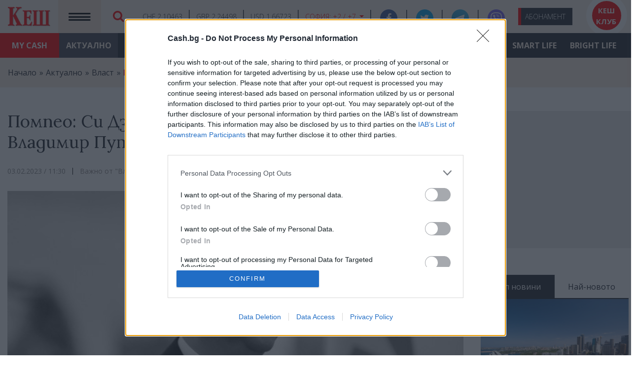

--- FILE ---
content_type: text/html; charset=UTF-8
request_url: https://www.cash.bg/articles/14514/pompeo-si-dzinpin-e-po-golyama-zaplaha-ot-vladimir-putin
body_size: 44974
content:
<!doctype html>
<html lang="bg">
<head>
    <meta charset="utf-8">
    <base href="https://www.cash.bg"/>
    <meta name="viewport" content="width=device-width,height=device-height,initial-scale=1.0"/>
    <meta name="csrf-token" content="TjYD6S9wnpvMszYGWfJ11HL7fJp9JJ31wUXOsoBj"/>
    <title>    Помпео: Си Дзинпин е по-голяма заплаха от Владимир Путин - Важно от &quot;Власт&quot; -
 КЕШ Медия - България - Новини, икономика, бизнес, анализи</title>
    <link rel="favicon" href="images/favicons/favicon.ico"/>
                <link rel="canonical" href="https://www.cash.bg/articles/14514/pompeo-si-dzinpin-e-po-golyama-zaplaha-ot-vladimir-putin"/>
        <meta name="theme-color" content="#DD1414"/>
    <!-- Windows Phone -->
    <meta name="msapplication-navbutton-color" content="#DD1414"/>
    <meta name="msapplication-TileColor" content="#ffffff">
    <meta name="msapplication-TileImage" content="images/favicons/ms-icon-144x144.png">
    <meta name="theme-color" content="#ffffff">
    <!-- iOS Safari -->
    <meta name="apple-mobile-web-app-capable" content="yes"/>
    <meta name="apple-mobile-web-app-status-bar-style" content="#DD1414"/>
    <!-- Favicons -->
    <link rel="apple-touch-icon" sizes="57x57" href="images/favicons/apple-icon-57x57.png">
    <link rel="apple-touch-icon" sizes="60x60" href="images/favicons/apple-icon-60x60.png">
    <link rel="apple-touch-icon" sizes="72x72" href="images/favicons/apple-icon-72x72.png">
    <link rel="apple-touch-icon" sizes="76x76" href="images/favicons/apple-icon-76x76.png">
    <link rel="apple-touch-icon" sizes="114x114" href="images/favicons/apple-icon-114x114.png">
    <link rel="apple-touch-icon" sizes="120x120" href="images/favicons/apple-icon-120x120.png">
    <link rel="apple-touch-icon" sizes="144x144" href="images/favicons/apple-icon-144x144.png">
    <link rel="apple-touch-icon" sizes="152x152" href="images/favicons/apple-icon-152x152.png">
    <link rel="apple-touch-icon" sizes="180x180" href="images/favicons/apple-icon-180x180.png">
    <link rel="icon" type="image/png" sizes="192x192" href="images/favicons/android-icon-192x192.png">
    <link rel="icon" type="image/png" sizes="32x32" href="images/favicons/favicon-32x32.png">
    <link rel="icon" type="image/png" sizes="96x96" href="images/favicons/favicon-96x96.png">
    <link rel="icon" type="image/png" sizes="16x16" href="images/favicons/favicon-16x16.png">
    <meta name="facebook-domain-verification" content="8fp6lyk95siua4yivcr6xz9kvy12el" />

    <meta property="fb:pages" content="101067484628574" />
    <meta property="fb:app_id" content="813541086141278" />
    <link
        href="https://fonts.googleapis.com/css2?family=Lora:ital,wght@0,400;0,600;0,700;1,400&family=Open+Sans:ital,wght@0,300;0,400;0,600;0,700;0,800;1,400;1,700&display=swap"
        rel="stylesheet">
    <link rel="stylesheet" href="vendor/bootstrap/css/bootstrap.min.css">
    <link rel="stylesheet" href="vendor/font-awesome/css/font-awesome.min.css">
    <link rel="stylesheet" type="text/css" href="css/carousel.css">
    <!--
    <link rel="stylesheet" type="text/css" href="css/cookie.css?v=1">
    -->
        <link rel="stylesheet" type="text/css" href="css/main.css?v=31">
    <meta property="og:type" content="website"/>
    <meta property="og:site_name" content="КЕШ Медия - Cash.bg - България"/>
                <meta property="og:url" content="https://www.cash.bg/articles/14514/pompeo-si-dzinpin-e-po-golyama-zaplaha-ot-vladimir-putin"/>
    <meta property="og:image"
          content="https://www.cash.bg/uploads/articles/share/202302/14514_6iunj7cm.jpg"/>
    <meta property="og:title" content="Помпео: Си Дзинпин е по-голяма заплаха от Владимир Путин"/>
    <meta property="og:description"
          content="Русия има мощна ядрена програма и икономика, зависима от една индустрия, докато световната икономика зависи от Китай, казва бившият държавен секретар на САЩ"/>
        <meta name="twitter:card" content="summary_large_image"/>
                <meta name="twitter:url" content="https://www.cash.bg/articles/14514/pompeo-si-dzinpin-e-po-golyama-zaplaha-ot-vladimir-putin"/>
    <meta name="twitter:image"
          content="https://www.cash.bg/uploads/articles/share/202302/14514_6iunj7cm.jpg"/>
    <meta name="twitter:title" content="Помпео: Си Дзинпин е по-голяма заплаха от Владимир Путин"/>
    <meta name="twitter:description"
          content="Русия има мощна ядрена програма и икономика, зависима от една индустрия, докато световната икономика зависи от Китай, казва бившият държавен секретар на САЩ"/>
    
    <!-- Web Application Manifest -->
<link rel="manifest" href="https://www.cash.bg/manifest.json">
<!-- Chrome for Android theme color -->
<meta name="theme-color" content="#DD1414">

<!-- Add to homescreen for Chrome on Android -->
<meta name="mobile-web-app-capable" content="yes">
<meta name="application-name" content="КЕШ Интермедия">
<link rel="icon" sizes="512x512" href="/images/icons/cash-512x512.png">

<!-- Add to homescreen for Safari on iOS -->
<meta name="apple-mobile-web-app-capable" content="yes">
<meta name="apple-mobile-web-app-status-bar-style" content="#FFFFFF">
<meta name="apple-mobile-web-app-title" content="КЕШ Интермедия">
<link rel="apple-touch-icon" href="/images/icons/cash-512x512.png">

<!-- Tile for Win8 -->
<meta name="msapplication-TileColor" content="#ffffff">
<meta name="msapplication-TileImage" content="/images/icons/cash-512x512.png">

<script type="text/javascript">
    // Initialize the service worker
    if ('serviceWorker' in navigator) {
        navigator.serviceWorker.register('/serviceworker.js', {
            scope: '.'
        }).then(function (registration) {
            // Registration was successful
            console.log('Laravel PWA: ServiceWorker registration successful with scope: ', registration.scope);
        }, function (err) {
            // registration failed :(
            console.log('Laravel PWA: ServiceWorker registration failed: ', err);
        });
    }
</script>
<!-- Global site tag (gtag.js) - Google Analytics -->
            <script async src="https://www.googletagmanager.com/gtag/js?id=UA-151363579-1"></script>
        <script>
            window.dataLayer = window.dataLayer || [];

            function gtag() {
                dataLayer.push(arguments);
            }

            gtag('js', new Date());

            gtag('config', 'UA-151363579-1');
            //gtag('config', 'UA-151363579-1', {'anonymize_ip': true});
        </script>
        <script>
            window.addEventListener('beforeinstallprompt', e => {
                e.userChoice.then(choiceResult => {
                    ga('send', 'event', 'PWAInstall', choiceResult.outcome);
                });
            });
        </script>
                <script src="https://cdn.onesignal.com/sdks/OneSignalSDK.js" async=""></script>
        <script>
            window.OneSignal = window.OneSignal || [];
            OneSignal.push(function () {
                OneSignal.init({
                    appId: "113b8918-b85d-41ef-a8a8-111da8bc1b8a",
                });
            });
        </script>
            <!-- Google Tag Manager -->
        <script>(function (w, d, s, l, i) {
                w[l] = w[l] || [];
                w[l].push({
                    'gtm.start':
                        new Date().getTime(), event: 'gtm.js'
                });
                var f = d.getElementsByTagName(s)[0],
                    j = d.createElement(s), dl = l != 'dataLayer' ? '&l=' + l : '';
                j.async = true;
                j.src =
                    'https://www.googletagmanager.com/gtm.js?id=' + i + dl;
                f.parentNode.insertBefore(j, f);
            })(window, document, 'script', 'dataLayer', 'GTM-52SBZS3');</script>
        <!-- End Google Tag Manager -->

        <script async src="https://securepubads.g.doubleclick.net/tag/js/gpt.js"></script>
        <script>
          window.googletag = window.googletag || {cmd: []};
          googletag.cmd.push(function() {
            googletag.defineSlot('/22226216394/homepage-300x250', [[300, 250], [300, 600]], 'div-gpt-ad-1621603413626-0').addService(googletag.pubads());
            googletag.pubads().enableSingleRequest();
            googletag.pubads().collapseEmptyDivs();
            googletag.enableServices();
          });
	  googletag.cmd.push(function() {
            googletag.defineSlot('/22226216394/homepage-desktop-300x250', [300, 250], 'div-gpt-ad-1621676402827-0').addService(googletag.pubads());
            googletag.pubads().enableSingleRequest();
            googletag.enableServices();
          });
        </script>

        <script async src="https://pagead2.googlesyndication.com/pagead/js/adsbygoogle.js?client=ca-pub-6439489324907823" crossorigin="anonymous"></script>
    <!-- InMobi Choice. Consent Manager Tag v3.0 (for TCF 2.2) -->
<script type="text/javascript" async=true>
(function() {
  var host = 'www.cash.bg';
  var element = document.createElement('script');
  var firstScript = document.getElementsByTagName('script')[0];
  var url = 'https://cmp.inmobi.com'
    .concat('/choice/', '15WxH0Szz14V2', '/', host, '/choice.js?tag_version=V3');
  var uspTries = 0;
  var uspTriesLimit = 3;
  element.async = true;
  element.type = 'text/javascript';
  element.src = url;

  firstScript.parentNode.insertBefore(element, firstScript);

  function makeStub() {
    var TCF_LOCATOR_NAME = '__tcfapiLocator';
    var queue = [];
    var win = window;
    var cmpFrame;

    function addFrame() {
      var doc = win.document;
      var otherCMP = !!(win.frames[TCF_LOCATOR_NAME]);

      if (!otherCMP) {
        if (doc.body) {
          var iframe = doc.createElement('iframe');

          iframe.style.cssText = 'display:none';
          iframe.name = TCF_LOCATOR_NAME;
          doc.body.appendChild(iframe);
        } else {
          setTimeout(addFrame, 5);
        }
      }
      return !otherCMP;
    }

    function tcfAPIHandler() {
      var gdprApplies;
      var args = arguments;

      if (!args.length) {
        return queue;
      } else if (args[0] === 'setGdprApplies') {
        if (
          args.length > 3 &&
          args[2] === 2 &&
          typeof args[3] === 'boolean'
        ) {
          gdprApplies = args[3];
          if (typeof args[2] === 'function') {
            args[2]('set', true);
          }
        }
      } else if (args[0] === 'ping') {
        var retr = {
          gdprApplies: gdprApplies,
          cmpLoaded: false,
          cmpStatus: 'stub'
        };

        if (typeof args[2] === 'function') {
          args[2](retr);
        }
      } else {
        if(args[0] === 'init' && typeof args[3] === 'object') {
          args[3] = Object.assign(args[3], { tag_version: 'V3' });
        }
        queue.push(args);
      }
    }

    function postMessageEventHandler(event) {
      var msgIsString = typeof event.data === 'string';
      var json = {};

      try {
        if (msgIsString) {
          json = JSON.parse(event.data);
        } else {
          json = event.data;
        }
      } catch (ignore) {}

      var payload = json.__tcfapiCall;

      if (payload) {
        window.__tcfapi(
          payload.command,
          payload.version,
          function(retValue, success) {
            var returnMsg = {
              __tcfapiReturn: {
                returnValue: retValue,
                success: success,
                callId: payload.callId
              }
            };
            if (msgIsString) {
              returnMsg = JSON.stringify(returnMsg);
            }
            if (event && event.source && event.source.postMessage) {
              event.source.postMessage(returnMsg, '*');
            }
          },
          payload.parameter
        );
      }
    }

    while (win) {
      try {
        if (win.frames[TCF_LOCATOR_NAME]) {
          cmpFrame = win;
          break;
        }
      } catch (ignore) {}

      if (win === window.top) {
        break;
      }
      win = win.parent;
    }
    if (!cmpFrame) {
      addFrame();
      win.__tcfapi = tcfAPIHandler;
      win.addEventListener('message', postMessageEventHandler, false);
    }
  };

  makeStub();

  function makeGppStub() {
    const CMP_ID = 10;
    const SUPPORTED_APIS = [
      '2:tcfeuv2',
      '6:uspv1',
      '7:usnatv1',
      '8:usca',
      '9:usvav1',
      '10:uscov1',
      '11:usutv1',
      '12:usctv1'
    ];

    window.__gpp_addFrame = function (n) {
      if (!window.frames[n]) {
        if (document.body) {
          var i = document.createElement("iframe");
          i.style.cssText = "display:none";
          i.name = n;
          document.body.appendChild(i);
        } else {
          window.setTimeout(window.__gpp_addFrame, 10, n);
        }
      }
    };
    window.__gpp_stub = function () {
      var b = arguments;
      __gpp.queue = __gpp.queue || [];
      __gpp.events = __gpp.events || [];

      if (!b.length || (b.length == 1 && b[0] == "queue")) {
        return __gpp.queue;
      }

      if (b.length == 1 && b[0] == "events") {
        return __gpp.events;
      }

      var cmd = b[0];
      var clb = b.length > 1 ? b[1] : null;
      var par = b.length > 2 ? b[2] : null;
      if (cmd === "ping") {
        clb(
          {
            gppVersion: "1.1", // must be “Version.Subversion”, current: “1.1”
            cmpStatus: "stub", // possible values: stub, loading, loaded, error
            cmpDisplayStatus: "hidden", // possible values: hidden, visible, disabled
            signalStatus: "not ready", // possible values: not ready, ready
            supportedAPIs: SUPPORTED_APIS, // list of supported APIs
            cmpId: CMP_ID, // IAB assigned CMP ID, may be 0 during stub/loading
            sectionList: [],
            applicableSections: [-1],
            gppString: "",
            parsedSections: {},
          },
          true
        );
      } else if (cmd === "addEventListener") {
        if (!("lastId" in __gpp)) {
          __gpp.lastId = 0;
        }
        __gpp.lastId++;
        var lnr = __gpp.lastId;
        __gpp.events.push({
          id: lnr,
          callback: clb,
          parameter: par,
        });
        clb(
          {
            eventName: "listenerRegistered",
            listenerId: lnr, // Registered ID of the listener
            data: true, // positive signal
            pingData: {
              gppVersion: "1.1", // must be “Version.Subversion”, current: “1.1”
              cmpStatus: "stub", // possible values: stub, loading, loaded, error
              cmpDisplayStatus: "hidden", // possible values: hidden, visible, disabled
              signalStatus: "not ready", // possible values: not ready, ready
              supportedAPIs: SUPPORTED_APIS, // list of supported APIs
              cmpId: CMP_ID, // list of supported APIs
              sectionList: [],
              applicableSections: [-1],
              gppString: "",
              parsedSections: {},
            },
          },
          true
        );
      } else if (cmd === "removeEventListener") {
        var success = false;
        for (var i = 0; i < __gpp.events.length; i++) {
          if (__gpp.events[i].id == par) {
            __gpp.events.splice(i, 1);
            success = true;
            break;
          }
        }
        clb(
          {
            eventName: "listenerRemoved",
            listenerId: par, // Registered ID of the listener
            data: success, // status info
            pingData: {
              gppVersion: "1.1", // must be “Version.Subversion”, current: “1.1”
              cmpStatus: "stub", // possible values: stub, loading, loaded, error
              cmpDisplayStatus: "hidden", // possible values: hidden, visible, disabled
              signalStatus: "not ready", // possible values: not ready, ready
              supportedAPIs: SUPPORTED_APIS, // list of supported APIs
              cmpId: CMP_ID, // CMP ID
              sectionList: [],
              applicableSections: [-1],
              gppString: "",
              parsedSections: {},
            },
          },
          true
        );
      } else if (cmd === "hasSection") {
        clb(false, true);
      } else if (cmd === "getSection" || cmd === "getField") {
        clb(null, true);
      }
      //queue all other commands
      else {
        __gpp.queue.push([].slice.apply(b));
      }
    };
    window.__gpp_msghandler = function (event) {
      var msgIsString = typeof event.data === "string";
      try {
        var json = msgIsString ? JSON.parse(event.data) : event.data;
      } catch (e) {
        var json = null;
      }
      if (typeof json === "object" && json !== null && "__gppCall" in json) {
        var i = json.__gppCall;
        window.__gpp(
          i.command,
          function (retValue, success) {
            var returnMsg = {
              __gppReturn: {
                returnValue: retValue,
                success: success,
                callId: i.callId,
              },
            };
            event.source.postMessage(msgIsString ? JSON.stringify(returnMsg) : returnMsg, "*");
          },
          "parameter" in i ? i.parameter : null,
          "version" in i ? i.version : "1.1"
        );
      }
    };
    if (!("__gpp" in window) || typeof window.__gpp !== "function") {
      window.__gpp = window.__gpp_stub;
      window.addEventListener("message", window.__gpp_msghandler, false);
      window.__gpp_addFrame("__gppLocator");
    }
  };

  makeGppStub();

  var uspStubFunction = function() {
    var arg = arguments;
    if (typeof window.__uspapi !== uspStubFunction) {
      setTimeout(function() {
        if (typeof window.__uspapi !== 'undefined') {
          window.__uspapi.apply(window.__uspapi, arg);
        }
      }, 500);
    }
  };

  var checkIfUspIsReady = function() {
    uspTries++;
    if (window.__uspapi === uspStubFunction && uspTries < uspTriesLimit) {
      console.warn('USP is not accessible');
    } else {
      clearInterval(uspInterval);
    }
  };

  if (typeof window.__uspapi === 'undefined') {
    window.__uspapi = uspStubFunction;
    var uspInterval = setInterval(checkIfUspIsReady, 6000);
  }
})();
</script>
<!-- End InMobi Choice. Consent Manager Tag v3.0 (for TCF 2.2) -->
</head>
<body>
    <div id="fb-root"></div>
    <script async defer crossorigin="anonymous" src="https://connect.facebook.net/bg_BG/sdk.js#xfbml=1&version=v12.0&appId=813541086141278&autoLogAppEvents=1" nonce="w9whpnYy"></script>

    <!-- Google Tag Manager (noscript) -->
    <noscript>
        <iframe src="https://www.googletagmanager.com/ns.html?id=GTM-52SBZS3"
                height="0" width="0" style="display:none;visibility:hidden"></iframe>
    </noscript>
    <!-- End Google Tag Manager (noscript) -->
<div id="app">
    <div id="infoNNavs">
        <header class="wrapper" id="headerWrapper">
            <nav class="navbar  navbar-expand">
                <a class="navbar-brand mx-3" href="https://www.cash.bg">
                    <img src="images/logoL.png" alt="КЕШ Медия - България - Новини, икономика, бизнес, анализи" width="86" height="40">
                </a>
                <a href="https://www.cash.bg/dashboard" class="redBg"
                   id="myCash">My <br>CASH</a>
                <button type="button" class="navbar-toggler darkPinkBg" data-toggle="collapse" data-target=""
                        aria-label="Покажи/скрий меню">
                    <i class="fa fa-bars"></i>
                </button>
                <div id="searchWrapper">
                    <div class="searchBox">
                        <span id="closeSearchBox">&times;</span>
                        <br>
                        <form action="https://www.cash.bg/search" class="clearfix">
                            <input type="text" name="query" placeholder="Търси ..." required>
                            <button type="submit" class="search-button btn btn-lg btn-color btn-button">
                                <i class="fa fa-search" aria-hidden="true"></i>
                            </button>
                        </form>
                    </div>
                    <button type="submit" class="btn" id="magnGlass">
                        <i class="fa fa-search" aria-hidden="true"></i>
                    </button>
                </div>

                <ul class="currenciesNWheather">
            <li><a>CHF 2.10463</a></li>
            <li><a>GBP 2.24498</a></li>
            <li><a>USD 1.66723</a></li>
        <li class="weather">

        <a class="dropdown-toggle" type="button" id="dropdownWeatherButton" data-toggle="dropdown"
           aria-haspopup="true" aria-expanded="false">
            София:
            <span>+2 / +7</span>
        </a>
        <div class="dropdown-menu" aria-labelledby="dropdownMenuButton">
                            <div>Пловдив: <span>+5 / +10</span></div>
                            <div>Варна: <span>+8 / +10</span></div>
                            <div>Бургас: <span>+8 / +13</span></div>
                            <div>Сандански: <span>+9 / +11</span></div>
                            <div>Русе: <span>+2 / +8</span></div>
                            <div>Добрич: <span>+6 / +9</span></div>
                            <div>Видин: <span>+1 / +4</span></div>
                            <div>Плевен: <span>+1 / +3</span></div>
                            <div>Велико Търново: <span>+3 / +12</span></div>
                            <div>Смолян: <span>+3 / +6</span></div>
                            <div>Кюстендил: <span>+6 / +8</span></div>
                            <div>Стара Загора: <span>+7 / +11</span></div>
                    </div>
    </li>
</ul>
                <ul class="navbar-nav social">
                    <li class="nav-item facebook">
                        <a href="https://www.facebook.com/CashMediaClub/" target="_blank" class="nav-link" title="Последвайте ни в Facebook">
                            <span>Facebook</span>
                            <i class="fa fa-facebook-f"></i>
                        </a>
                    </li>
                    <li class="nav-item twitter">
                        <a href="https://twitter.com/CashbgMedia" target="_blank" class="nav-link" title="Последвайте ни в Twitter">
                            <span>Twitter</span>
                            <i class="fa fa-twitter"></i>
                        </a>
                    </li>
                    <li class="nav-item telegram">
                        <a href="https://t.me/joinchat/WlQusxVPceQ3YWFk" target="_blank" class="nav-link" title="Последвайте канала ни в Telegram">
                            <span>Telegram</span>
                            <i><img src="images/icon_telegram_big.png" alt=""></i>
                        </a>
                    </li>
                    <li class="nav-item viber">
                        <a href="https://chats.viber.com/cashbg" target="_blank" class="nav-link" title="Последвайте канала ни във Viber">
                            <span>Viber</span>
                            <i><img src="images/viber_icon_white_small.png" alt=""></i>
                        </a>
                    </li>
                    <!--
                    <li class="nav-item email">
                        <a href="https://www.cash.bg/page/contact-us" class="nav-link">
                            <span>Свъжете се с нас</span>
                            <i class="fa fa-envelope-o"></i>
                        </a>
                    </li>
                    -->
                </ul>

                <ul class="navbar-nav" id="clubBtns">
                    <li class="nav-item" id="abo"><a href="https://www.cash.bg/page/abo"
                                                     class="nav-link">Або<span>намент</span></a>
                    </li>
                    <li class="nav-item" id="cashClub"><a href="https://www.cash.bg/page/cash-club-info"
                                                          class="nav-link">КЕШ <br>клуб</a>
                    </li>
                </ul>
            </nav>
        </header>
    </div>

    <div id="menuWrap">
    <div id="menuMain">
        <header class="wrapper">
            <nav class="navbar navbar-expand" id="horDesktopNav">
                <ul class="navbar-nav">
                                                                    <li class="nav-item current">
                            <a href="https://www.cash.bg/categories/1/aktualno" title="Актуално" class="nav-link"
                               data-show="1">
                                Актуално
                            </a>
                        </li>
                                                                    <li class="nav-item ">
                            <a href="https://www.cash.bg/categories/2/analizi" title="Анализи" class="nav-link"
                               data-show="2">
                                Анализи
                            </a>
                        </li>
                                                                    <li class="nav-item ">
                            <a href="https://www.cash.bg/categories/3/finansi" title="Финанси" class="nav-link"
                               data-show="3">
                                Финанси
                            </a>
                        </li>
                                                                    <li class="nav-item ">
                            <a href="https://www.cash.bg/categories/4/surovini" title="Суровини" class="nav-link"
                               data-show="4">
                                Суровини
                            </a>
                        </li>
                                                                    <li class="nav-item ">
                            <a href="https://www.cash.bg/categories/5/proizvodstva" title="Производства" class="nav-link"
                               data-show="5">
                                Производства
                            </a>
                        </li>
                                                                    <li class="nav-item ">
                            <a href="https://www.cash.bg/categories/6/uslugi" title="Услуги" class="nav-link"
                               data-show="6">
                                Услуги
                            </a>
                        </li>
                                                                    <li class="nav-item ">
                            <a href="https://www.cash.bg/categories/7/znanie" title="Знание" class="nav-link"
                               data-show="7">
                                Знание
                            </a>
                        </li>
                                                                    <li class="nav-item ">
                            <a href="https://www.cash.bg/categories/8/grizha" title="Грижа" class="nav-link"
                               data-show="8">
                                Грижа
                            </a>
                        </li>
                                                                    <li class="nav-item ">
                            <a href="https://www.cash.bg/categories/9/smart-life" title="Smart Life" class="nav-link"
                               data-show="9">
                                Smart Life
                            </a>
                        </li>
                                                                    <li class="nav-item ">
                            <a href="https://www.cash.bg/categories/10/bright-life" title="Bright Life" class="nav-link"
                               data-show="10">
                                Bright Life
                            </a>
                        </li>
                                    </ul>
            </nav>
        </header>
    </div>
    <!-- MEGAMENU START -->
    <div id="menuMega">
        <div class="wrapper">
                                                <div class="row no-gutters">
                        <div class="col menu mainmenu">
                                                            <a href="https://www.cash.bg/categories/11/vlast" title="Власт"
                                   class="current">
                                    Власт
                                </a>
                                                            <a href="https://www.cash.bg/categories/12/obshtestvo" title="Общество"
                                   class="">
                                    Общество
                                </a>
                                                            <a href="https://www.cash.bg/categories/13/ikonomika" title="Икономика"
                                   class="">
                                    Икономика
                                </a>
                                                            <a href="https://www.cash.bg/categories/346/voyna" title="Война"
                                   class="">
                                    Война
                                </a>
                                                    </div>
                        <div class="col mainmenuSections">
                                                            <div class="row no-gutters mainlist current">
                                    <div class="col menu submenu">
                                                                                    <a href="https://www.cash.bg/categories/41/balgariya" title="България"
                                               class="current">
                                                България
                                            </a>
                                                                                    <a href="https://www.cash.bg/categories/42/es" title="ЕС"
                                               class="">
                                                ЕС
                                            </a>
                                                                                    <a href="https://www.cash.bg/categories/43/svyat" title="Свят"
                                               class="">
                                                Свят
                                            </a>
                                                                                    <a href="https://www.cash.bg/categories/44/regioni" title="Региони"
                                               class="">
                                                Региони
                                            </a>
                                                                                    <a href="https://www.cash.bg/categories/45/institucii" title="Институции"
                                               class="">
                                                Институции
                                            </a>
                                                                                    <a href="https://www.cash.bg/categories/46/politiki" title="Политики"
                                               class="">
                                                Политики
                                            </a>
                                                                                    <a href="https://www.cash.bg/categories/47/proekti" title="Проекти"
                                               class="">
                                                Проекти
                                            </a>
                                                                                    <a href="https://www.cash.bg/categories/48/danaci" title="Данъци"
                                               class="">
                                                Данъци
                                            </a>
                                                                                    <a href="https://www.cash.bg/categories/49/pravo" title="Право"
                                               class="">
                                                Право
                                            </a>
                                                                                    <a href="https://www.cash.bg/categories/50/vazhno-ot-vlast" title="Важно от &quot;Власт&quot;"
                                               class="">
                                                Важно от &quot;Власт&quot;
                                            </a>
                                                                            </div>
                                </div>
                                                            <div class="row no-gutters mainlist ">
                                    <div class="col menu submenu">
                                                                                    <a href="https://www.cash.bg/categories/52/obrazovanie-aktualno" title="Образование - актуално"
                                               class="current">
                                                Образование - актуално
                                            </a>
                                                                                    <a href="https://www.cash.bg/categories/53/zdraveopazvane" title="Здравеопазване"
                                               class="">
                                                Здравеопазване
                                            </a>
                                                                                    <a href="https://www.cash.bg/categories/54/sigurnost" title="Сигурност"
                                               class="">
                                                Сигурност
                                            </a>
                                                                                    <a href="https://www.cash.bg/categories/55/socialna-zashtita" title="Социална защита"
                                               class="">
                                                Социална защита
                                            </a>
                                                                                    <a href="https://www.cash.bg/categories/56/ekologiya" title="Екология"
                                               class="">
                                                Екология
                                            </a>
                                                                                    <a href="https://www.cash.bg/categories/345/priroda" title="Природа"
                                               class="">
                                                Природа
                                            </a>
                                                                                    <a href="https://www.cash.bg/categories/57/kultura" title="Култура"
                                               class="">
                                                Култура
                                            </a>
                                                                                    <a href="https://www.cash.bg/categories/58/nauka" title="Наука"
                                               class="">
                                                Наука
                                            </a>
                                                                                    <a href="https://www.cash.bg/categories/200/demografska-kriza" title="Демографска криза"
                                               class="">
                                                Демографска криза
                                            </a>
                                                                                    <a href="https://www.cash.bg/categories/199/klimatichna-kriza" title="Климатична криза"
                                               class="">
                                                Климатична криза
                                            </a>
                                                                                    <a href="https://www.cash.bg/categories/59/sport" title="Спорт"
                                               class="">
                                                Спорт
                                            </a>
                                                                                    <a href="https://www.cash.bg/categories/60/npo" title="НПО"
                                               class="">
                                                НПО
                                            </a>
                                                                                    <a href="https://www.cash.bg/categories/61/vazhno-ot-obshtestvo" title="Важно от &quot;Общество&quot;"
                                               class="">
                                                Важно от &quot;Общество&quot;
                                            </a>
                                                                            </div>
                                </div>
                                                            <div class="row no-gutters mainlist ">
                                    <div class="col menu submenu">
                                                                                    <a href="https://www.cash.bg/categories/62/energetika" title="Енергетика"
                                               class="current">
                                                Енергетика
                                            </a>
                                                                                    <a href="https://www.cash.bg/categories/63/tehnologii" title="Технологии"
                                               class="">
                                                Технологии
                                            </a>
                                                                                    <a href="https://www.cash.bg/categories/64/transport-i-komunikacii" title="Транспорт и комуникации"
                                               class="">
                                                Транспорт и комуникации
                                            </a>
                                                                                    <a href="https://www.cash.bg/categories/65/zemedelie" title="Земеделие"
                                               class="">
                                                Земеделие
                                            </a>
                                                                                    <a href="https://www.cash.bg/categories/66/nedvizhimi-imoti" title="Недвижими имоти"
                                               class="">
                                                Недвижими имоти
                                            </a>
                                                                                    <a href="https://www.cash.bg/categories/67/turizam" title="Туризъм"
                                               class="">
                                                Туризъм
                                            </a>
                                                                                    <a href="https://www.cash.bg/categories/69/finansi-ikonomika" title="Финанси - икономика"
                                               class="">
                                                Финанси - икономика
                                            </a>
                                                                                    <a href="https://www.cash.bg/categories/70/rabotna-sila" title="Работна сила"
                                               class="">
                                                Работна сила
                                            </a>
                                                                                    <a href="https://www.cash.bg/categories/71/kompanii" title="Компании"
                                               class="">
                                                Компании
                                            </a>
                                                                                    <a href="https://www.cash.bg/categories/72/vazhno-ot-ikonomika" title="Важно от &quot;Икономика&quot;"
                                               class="">
                                                Важно от &quot;Икономика&quot;
                                            </a>
                                                                            </div>
                                </div>
                                                            <div class="row no-gutters mainlist ">
                                    <div class="col menu submenu">
                                                                            </div>
                                </div>
                                                    </div>
                        <div class="col list mainmenuCategoryArticles">
                                                            <div class="col">
                                    <a href="https://www.cash.bg/articles/21641/sastaviha-reyting-na-nay-razpusnatite-darzhavi-v-sveta"
                                       title="Съставиха рейтинг на най-разпуснатите държави в света"
                                       class="">
                                        <img width="416" height="355" alt="" class="img-fluid"
                                             src="/uploads/articles/thumb/202601/m18fj2ndKg4I7kZqOCo5yMWU923Y85N9kpjXOnJl.jpg"/>
                                    </a>
                                </div>
                                <div class="col links">
                                                                            <div class="latest">
                                            <h3>
                                                <a href="https://www.cash.bg/articles/21641/sastaviha-reyting-na-nay-razpusnatite-darzhavi-v-sveta">Съставиха рейтинг на най-разпуснатите държави в света</a>
                                            </h3>
                                            <time
                                                datetime="2026-01-26">2026-01-26</time>
                                        </div>
                                                                            <div class="">
                                            <h3>
                                                <a href="https://www.cash.bg/articles/21639/cenata-na-zlatoto-za-parvi-pat-skochi-nad-5000">Цената на златото за първи път скочи над $ 5000</a>
                                            </h3>
                                            <time
                                                datetime="2026-01-26">2026-01-26</time>
                                        </div>
                                                                            <div class="">
                                            <h3>
                                                <a href="https://www.cash.bg/articles/21638/zelenski-nastoyava-ukrayna-da-bade-prieta-v-es-oshte-dogodina">Зеленски настоява Украйна да бъде приета в ЕС още догодина</a>
                                            </h3>
                                            <time
                                                datetime="2026-01-25">2026-01-25</time>
                                        </div>
                                                                    </div>
                                                    </div>
                    </div>
                                                                <div class="row no-gutters">
                        <div class="col menu mainmenu">
                                                            <a href="https://www.cash.bg/categories/14/akcenti" title="Акценти"
                                   class="current">
                                    Акценти
                                </a>
                                                            <a href="https://www.cash.bg/categories/15/korporativno" title="Корпоративно"
                                   class="">
                                    Корпоративно
                                </a>
                                                            <a href="https://www.cash.bg/categories/16/lichni-finansi" title="Лични финанси"
                                   class="">
                                    Лични финанси
                                </a>
                                                    </div>
                        <div class="col mainmenuSections">
                                                            <div class="row no-gutters mainlist current">
                                    <div class="col menu submenu">
                                                                                    <a href="https://www.cash.bg/categories/73/pazaren-analiz" title="Пазарен анализ"
                                               class="current">
                                                Пазарен анализ
                                            </a>
                                                                                    <a href="https://www.cash.bg/categories/74/region-na-fokus" title="Регион на фокус"
                                               class="">
                                                Регион на фокус
                                            </a>
                                                                                    <a href="https://www.cash.bg/categories/75/darzhavi" title="Държави"
                                               class="">
                                                Държави
                                            </a>
                                                                                    <a href="https://www.cash.bg/categories/76/kariera" title="Кариера"
                                               class="">
                                                Кариера
                                            </a>
                                                                                    <a href="https://www.cash.bg/categories/77/istoriya-na-branda" title="История на бранда"
                                               class="">
                                                История на бранда
                                            </a>
                                                                                    <a href="https://www.cash.bg/categories/78/gledna-tochka" title="Гледна точка"
                                               class="">
                                                Гледна точка
                                            </a>
                                                                                    <a href="https://www.cash.bg/categories/79/prognozi" title="Прогнози"
                                               class="">
                                                Прогнози
                                            </a>
                                                                                    <a href="https://www.cash.bg/categories/80/intervyuta" title="Интервюта"
                                               class="">
                                                Интервюта
                                            </a>
                                                                                    <a href="https://www.cash.bg/categories/81/komentari" title="Коментари"
                                               class="">
                                                Коментари
                                            </a>
                                                                                    <a href="https://www.cash.bg/categories/82/vazhno-ot-akcenti" title="Важно от &quot;Акценти&quot;"
                                               class="">
                                                Важно от &quot;Акценти&quot;
                                            </a>
                                                                            </div>
                                </div>
                                                            <div class="row no-gutters mainlist ">
                                    <div class="col menu submenu">
                                                                                    <a href="https://www.cash.bg/categories/83/menidzhmant" title="Мениджмънт"
                                               class="current">
                                                Мениджмънт
                                            </a>
                                                                                    <a href="https://www.cash.bg/categories/84/choveshki-kapital" title="Човешки капитал"
                                               class="">
                                                Човешки капитал
                                            </a>
                                                                                    <a href="https://www.cash.bg/categories/85/finansirane" title="Финансиране"
                                               class="">
                                                Финансиране
                                            </a>
                                                                                    <a href="https://www.cash.bg/categories/86/upravlenie-na-riska" title="Управление на риска"
                                               class="">
                                                Управление на риска
                                            </a>
                                                                                    <a href="https://www.cash.bg/categories/87/schetovodstvo" title="Счетоводство"
                                               class="">
                                                Счетоводство
                                            </a>
                                                                                    <a href="https://www.cash.bg/categories/88/marketing" title="Маркетинг"
                                               class="">
                                                Маркетинг
                                            </a>
                                                                                    <a href="https://www.cash.bg/categories/89/distribuciya" title="Дистрибуция"
                                               class="">
                                                Дистрибуция
                                            </a>
                                                                                    <a href="https://www.cash.bg/categories/90/pr-i-reklama" title="ПР и Реклама"
                                               class="">
                                                ПР и Реклама
                                            </a>
                                                                                    <a href="https://www.cash.bg/categories/91/korporativna-socialna-otgovornost" title="Корпоративна социална отговорност"
                                               class="">
                                                Корпоративна социална отговорност
                                            </a>
                                                                                    <a href="https://www.cash.bg/categories/92/vazhno-ot-korporativno" title="Важно от &quot;Корпоративно&quot;"
                                               class="">
                                                Важно от &quot;Корпоративно&quot;
                                            </a>
                                                                            </div>
                                </div>
                                                            <div class="row no-gutters mainlist ">
                                    <div class="col menu submenu">
                                                                                    <a href="https://www.cash.bg/categories/93/kreditirane" title="Кредитиране"
                                               class="current">
                                                Кредитиране
                                            </a>
                                                                                    <a href="https://www.cash.bg/categories/94/depoziti" title="Депозити"
                                               class="">
                                                Депозити
                                            </a>
                                                                                    <a href="https://www.cash.bg/categories/95/spestyavaniya" title="Спестявания"
                                               class="">
                                                Спестявания
                                            </a>
                                                                                    <a href="https://www.cash.bg/categories/97/zastrahovane-lichni-finansi" title="Застраховане - лични финанси"
                                               class="">
                                                Застраховане - лични финанси
                                            </a>
                                                                                    <a href="https://www.cash.bg/categories/98/investicii" title="Инвестиции"
                                               class="">
                                                Инвестиции
                                            </a>
                                                                                    <a href="https://www.cash.bg/categories/99/osiguryavane" title="Осигуряване"
                                               class="">
                                                Осигуряване
                                            </a>
                                                                                    <a href="https://www.cash.bg/categories/101/imoti-lichni-finansi" title="Имоти - лични финанси"
                                               class="">
                                                Имоти - лични финанси
                                            </a>
                                                                                    <a href="https://www.cash.bg/categories/103/danaci-lichni-finansi" title="Данъци - лични финанси"
                                               class="">
                                                Данъци - лични финанси
                                            </a>
                                                                                    <a href="https://www.cash.bg/categories/104/saveti" title="Съвети"
                                               class="">
                                                Съвети
                                            </a>
                                                                                    <a href="https://www.cash.bg/categories/105/vazhno-ot-lichni-finansi" title="Важно от &quot;Лични финанси&quot;"
                                               class="">
                                                Важно от &quot;Лични финанси&quot;
                                            </a>
                                                                            </div>
                                </div>
                                                    </div>
                        <div class="col list mainmenuCategoryArticles">
                                                            <div class="col">
                                    <a href="https://www.cash.bg/articles/21635/reklamata-tryabva-da-e-etichna-a-obrazovatelnata-usluga-kachestvena"
                                       title="Рекламата трябва да е етична, а образователната услуга – качествена"
                                       class="">
                                        <img width="416" height="355" alt="" class="img-fluid"
                                             src="/uploads/articles/thumb/202601/XvrMXaJH5EbIXRnrecQsKa5ldiWMCQKfCEKVhKUZ.png"/>
                                    </a>
                                </div>
                                <div class="col links">
                                                                            <div class="latest">
                                            <h3>
                                                <a href="https://www.cash.bg/articles/21635/reklamata-tryabva-da-e-etichna-a-obrazovatelnata-usluga-kachestvena">Рекламата трябва да е етична, а образователната услуга – качествена</a>
                                            </h3>
                                            <time
                                                datetime="2026-01-25">2026-01-25</time>
                                        </div>
                                                                            <div class="">
                                            <h3>
                                                <a href="https://www.cash.bg/articles/21628/targovci-oshtetyavat-potrebitelite-pri-resto-v-levove-zakraglyavat-v-svoya-polza">Търговци ощетяват потребителите при ресто в левове – закръгляват в своя полза</a>
                                            </h3>
                                            <time
                                                datetime="2026-01-22">2026-01-22</time>
                                        </div>
                                                                            <div class="">
                                            <h3>
                                                <a href="https://www.cash.bg/articles/21591/izkustveniyat-intelekt-zadalbochava-ikonomicheskata-propast-mezhdu-amerikancite">Изкуственият интелект задълбочава икономическата пропаст между американците</a>
                                            </h3>
                                            <time
                                                datetime="2026-01-13">2026-01-13</time>
                                        </div>
                                                                    </div>
                                                    </div>
                    </div>
                                                                <div class="row no-gutters">
                        <div class="col menu mainmenu">
                                                            <a href="https://www.cash.bg/categories/17/banki" title="Банки"
                                   class="current">
                                    Банки
                                </a>
                                                            <a href="https://www.cash.bg/categories/18/zastrahovane" title="Застраховане"
                                   class="">
                                    Застраховане
                                </a>
                                                            <a href="https://www.cash.bg/categories/19/invest" title="Инвест"
                                   class="">
                                    Инвест
                                </a>
                                                    </div>
                        <div class="col mainmenuSections">
                                                            <div class="row no-gutters mainlist current">
                                    <div class="col menu submenu">
                                                                                    <a href="https://www.cash.bg/categories/106/depoziti-i-spestyavane" title="Депозити и спестяване"
                                               class="current">
                                                Депозити и спестяване
                                            </a>
                                                                                    <a href="https://www.cash.bg/categories/107/potrebitelsko-kreditirane" title="Потребителско кредитиране"
                                               class="">
                                                Потребителско кредитиране
                                            </a>
                                                                                    <a href="https://www.cash.bg/categories/108/korporativno-kreditirane" title="Корпоративно кредитиране"
                                               class="">
                                                Корпоративно кредитиране
                                            </a>
                                                                                    <a href="https://www.cash.bg/categories/109/ipotechno-kreditirane" title="Ипотечно кредитиране"
                                               class="">
                                                Ипотечно кредитиране
                                            </a>
                                                                                    <a href="https://www.cash.bg/categories/110/bankovi-karti" title="Банкови карти"
                                               class="">
                                                Банкови карти
                                            </a>
                                                                                    <a href="https://www.cash.bg/categories/111/bankova-digitalizaciya" title="Банкова дигитализация"
                                               class="">
                                                Банкова дигитализация
                                            </a>
                                                                                    <a href="https://www.cash.bg/categories/112/bankovi-produkti" title="Банкови продукти"
                                               class="">
                                                Банкови продукти
                                            </a>
                                                                                    <a href="https://www.cash.bg/categories/113/banki-i-finansi" title="Банки и финанси"
                                               class="">
                                                Банки и финанси
                                            </a>
                                                                                    <a href="https://www.cash.bg/categories/115/kompanii-finansi" title="Компании - финанси"
                                               class="">
                                                Компании - финанси
                                            </a>
                                                                                    <a href="https://www.cash.bg/categories/116/tendencii-v-bankiraneto" title="Тенденции в банкирането"
                                               class="">
                                                Тенденции в банкирането
                                            </a>
                                                                            </div>
                                </div>
                                                            <div class="row no-gutters mainlist ">
                                    <div class="col menu submenu">
                                                                                    <a href="https://www.cash.bg/categories/117/grazhdanska-otgovornost" title="Гражданска отговорност"
                                               class="current">
                                                Гражданска отговорност
                                            </a>
                                                                                    <a href="https://www.cash.bg/categories/118/kasko" title="Каско"
                                               class="">
                                                Каско
                                            </a>
                                                                                    <a href="https://www.cash.bg/categories/119/imoti-zastrahovane" title="Имоти - застраховане"
                                               class="">
                                                Имоти - застраховане
                                            </a>
                                                                                    <a href="https://www.cash.bg/categories/120/agrozastrahovane" title="Агрозастраховане"
                                               class="">
                                                Агрозастраховане
                                            </a>
                                                                                    <a href="https://www.cash.bg/categories/121/biznes-riskove" title="Бизнес рискове"
                                               class="">
                                                Бизнес рискове
                                            </a>
                                                                                    <a href="https://www.cash.bg/categories/122/zadalzhitelni-zastrahovki" title="Задължителни застраховки"
                                               class="">
                                                Задължителни застраховки
                                            </a>
                                                                                    <a href="https://www.cash.bg/categories/123/zhivotozastrahovane" title="Животозастраховане"
                                               class="">
                                                Животозастраховане
                                            </a>
                                                                                    <a href="https://www.cash.bg/categories/124/kompanii-zastrahovane" title="Компании - застраховане"
                                               class="">
                                                Компании - застраховане
                                            </a>
                                                                                    <a href="https://www.cash.bg/categories/125/prezastrahovane" title="Презастраховане"
                                               class="">
                                                Презастраховане
                                            </a>
                                                                                    <a href="https://www.cash.bg/categories/126/tendencii-v-zastrahovaneto" title="Тенденции в застраховането"
                                               class="">
                                                Тенденции в застраховането
                                            </a>
                                                                            </div>
                                </div>
                                                            <div class="row no-gutters mainlist ">
                                    <div class="col menu submenu">
                                                                                    <a href="https://www.cash.bg/categories/127/fondovi-borsi" title="Фондови борси"
                                               class="current">
                                                Фондови борси
                                            </a>
                                                                                    <a href="https://www.cash.bg/categories/128/stokova-borsa" title="Стокова борса"
                                               class="">
                                                Стокова борса
                                            </a>
                                                                                    <a href="https://www.cash.bg/categories/129/forex" title="Forex"
                                               class="">
                                                Forex
                                            </a>
                                                                                    <a href="https://www.cash.bg/categories/130/bfb" title="БФБ"
                                               class="">
                                                БФБ
                                            </a>
                                                                                    <a href="https://www.cash.bg/categories/132/kompanii-invest" title="Компании - инвест"
                                               class="">
                                                Компании - инвест
                                            </a>
                                                                                    <a href="https://www.cash.bg/categories/133/tendencii" title="Тенденции"
                                               class="">
                                                Тенденции
                                            </a>
                                                                                    <a href="https://www.cash.bg/categories/135/prognozi-invest" title="Прогнози - инвест"
                                               class="">
                                                Прогнози - инвест
                                            </a>
                                                                                    <a href="https://www.cash.bg/categories/136/finansovi-instrumenti" title="Финансови инструменти"
                                               class="">
                                                Финансови инструменти
                                            </a>
                                                                                    <a href="https://www.cash.bg/categories/137/finansov-kompas" title="Финансов компас"
                                               class="">
                                                Финансов компас
                                            </a>
                                                                                    <a href="https://www.cash.bg/categories/138/kripto" title="Крипто"
                                               class="">
                                                Крипто
                                            </a>
                                                                            </div>
                                </div>
                                                    </div>
                        <div class="col list mainmenuCategoryArticles">
                                                            <div class="col">
                                    <a href="https://www.cash.bg/articles/21536/kitay-shte-zapochne-da-nachislyava-lihva-varhu-cifroviya-yuan-ot-1-yanuari"
                                       title="Китай ще започне да начислява лихва върху цифровия юан от 1 януари"
                                       class="">
                                        <img width="416" height="355" alt="" class="img-fluid"
                                             src="/uploads/articles/thumb/202512/fC3GnwcYezTzAPxJUK1j9wRAbezgI7f7HS5Copsu.jpg"/>
                                    </a>
                                </div>
                                <div class="col links">
                                                                            <div class="latest">
                                            <h3>
                                                <a href="https://www.cash.bg/articles/21536/kitay-shte-zapochne-da-nachislyava-lihva-varhu-cifroviya-yuan-ot-1-yanuari">Китай ще започне да начислява лихва върху цифровия юан от 1 януари</a>
                                            </h3>
                                            <time
                                                datetime="2025-12-31">2025-12-31</time>
                                        </div>
                                                                            <div class="">
                                            <h3>
                                                <a href="https://www.cash.bg/articles/21482/evropeyskite-borsovi-indeksi-rastat-nachelo-s-britanskiya-ftse-100">Европейските борсови индекси растат, начело с британския FTSE 100</a>
                                            </h3>
                                            <time
                                                datetime="2025-12-17">2025-12-17</time>
                                        </div>
                                                                            <div class="">
                                            <h3>
                                                <a href="https://www.cash.bg/articles/21472/sazdatelyat-na-kriptovalutite-terrausd-i-luna-do-kuon-poluchi-15-godini-zatvor">Създателят на криптовалутите TerraUSD и Luna, До Куон, получи 15 години затвор</a>
                                            </h3>
                                            <time
                                                datetime="2025-12-13">2025-12-13</time>
                                        </div>
                                                                    </div>
                                                    </div>
                    </div>
                                                                <div class="row no-gutters">
                        <div class="col menu mainmenu">
                                                            <a href="https://www.cash.bg/categories/20/agro" title="Агро"
                                   class="current">
                                    Агро
                                </a>
                                                            <a href="https://www.cash.bg/categories/21/energiya" title="Енергия"
                                   class="">
                                    Енергия
                                </a>
                                                            <a href="https://www.cash.bg/categories/22/materiali" title="Материали"
                                   class="">
                                    Материали
                                </a>
                                                    </div>
                        <div class="col mainmenuSections">
                                                            <div class="row no-gutters mainlist current">
                                    <div class="col menu submenu">
                                                                                    <a href="https://www.cash.bg/categories/139/zarno-i-furazhi" title="Зърно и фуражи"
                                               class="current">
                                                Зърно и фуражи
                                            </a>
                                                                                    <a href="https://www.cash.bg/categories/140/plodove-i-zelenchuci" title="Плодове и зеленчуци"
                                               class="">
                                                Плодове и зеленчуци
                                            </a>
                                                                                    <a href="https://www.cash.bg/categories/141/rastitelni-masla-i-cvetarstvo" title="Растителни масла и цветарство"
                                               class="">
                                                Растителни масла и цветарство
                                            </a>
                                                                                    <a href="https://www.cash.bg/categories/142/zhivotnovadi-i-pticevadi" title="Животновъди и птицевъди"
                                               class="">
                                                Животновъди и птицевъди
                                            </a>
                                                                                    <a href="https://www.cash.bg/categories/143/tyutyun" title="Тютюн"
                                               class="">
                                                Тютюн
                                            </a>
                                                                                    <a href="https://www.cash.bg/categories/144/lov-ribolov-gori" title="Лов, риболов, гори"
                                               class="">
                                                Лов, риболов, гори
                                            </a>
                                                                                    <a href="https://www.cash.bg/categories/145/eterichni-masla" title="Етерични масла"
                                               class="">
                                                Етерични масла
                                            </a>
                                                                                    <a href="https://www.cash.bg/categories/146/eko-fermi" title="Еко ферми"
                                               class="">
                                                Еко ферми
                                            </a>
                                                                                    <a href="https://www.cash.bg/categories/147/agro-tehnika" title="Агро техника"
                                               class="">
                                                Агро техника
                                            </a>
                                                                                    <a href="https://www.cash.bg/categories/148/zemedelska-zemya" title="Земеделска земя"
                                               class="">
                                                Земеделска земя
                                            </a>
                                                                            </div>
                                </div>
                                                            <div class="row no-gutters mainlist ">
                                    <div class="col menu submenu">
                                                                                    <a href="https://www.cash.bg/categories/149/solarna-energiya" title="Соларна енергия"
                                               class="current">
                                                Соларна енергия
                                            </a>
                                                                                    <a href="https://www.cash.bg/categories/150/vyatarna-energiya" title="Вятърна енергия"
                                               class="">
                                                Вятърна енергия
                                            </a>
                                                                                    <a href="https://www.cash.bg/categories/151/vazobnovyaema-energiya" title="Възобновяема енергия"
                                               class="">
                                                Възобновяема енергия
                                            </a>
                                                                                    <a href="https://www.cash.bg/categories/152/tec" title="ТЕЦ"
                                               class="">
                                                ТЕЦ
                                            </a>
                                                                                    <a href="https://www.cash.bg/categories/153/elektroenergiya" title="Електроенергия"
                                               class="">
                                                Електроенергия
                                            </a>
                                                                                    <a href="https://www.cash.bg/categories/154/toplofikaciya" title="Топлофикация"
                                               class="">
                                                Топлофикация
                                            </a>
                                                                                    <a href="https://www.cash.bg/categories/155/energiyna-borsa" title="Енергийна борса"
                                               class="">
                                                Енергийна борса
                                            </a>
                                                                                    <a href="https://www.cash.bg/categories/156/biogoriva" title="Биогорива"
                                               class="">
                                                Биогорива
                                            </a>
                                                                                    <a href="https://www.cash.bg/categories/157/atomna-energetika" title="Атомна енергетика"
                                               class="">
                                                Атомна енергетика
                                            </a>
                                                                                    <a href="https://www.cash.bg/categories/158/targoviya-s-goriva" title="Търговия с горива"
                                               class="">
                                                Търговия с горива
                                            </a>
                                                                            </div>
                                </div>
                                                            <div class="row no-gutters mainlist ">
                                    <div class="col menu submenu">
                                                                                    <a href="https://www.cash.bg/categories/159/minna-promishlenost" title="Минна промишленост"
                                               class="current">
                                                Минна промишленост
                                            </a>
                                                                                    <a href="https://www.cash.bg/categories/160/minno-stroitelstvo" title="Минно строителство"
                                               class="">
                                                Минно строителство
                                            </a>
                                                                                    <a href="https://www.cash.bg/categories/161/metalni-rudi" title="Метални руди "
                                               class="">
                                                Метални руди 
                                            </a>
                                                                                    <a href="https://www.cash.bg/categories/162/cenni-metali" title="Ценни метали"
                                               class="">
                                                Ценни метали
                                            </a>
                                                                                    <a href="https://www.cash.bg/categories/163/vagledobiv" title="Въгледобив"
                                               class="">
                                                Въгледобив
                                            </a>
                                                                                    <a href="https://www.cash.bg/categories/164/neft-i-priroden-gaz" title="Нефт и природен газ"
                                               class="">
                                                Нефт и природен газ
                                            </a>
                                                                                    <a href="https://www.cash.bg/categories/165/industrialni-materiali" title="Индустриални материали"
                                               class="">
                                                Индустриални материали
                                            </a>
                                                                                    <a href="https://www.cash.bg/categories/166/inertni-i-stroitelni-materiali" title="Инертни и строителни материали"
                                               class="">
                                                Инертни и строителни материали
                                            </a>
                                                                                    <a href="https://www.cash.bg/categories/167/mramor" title="Мрамор"
                                               class="">
                                                Мрамор
                                            </a>
                                                                                    <a href="https://www.cash.bg/categories/168/geologiya" title="Геология"
                                               class="">
                                                Геология
                                            </a>
                                                                            </div>
                                </div>
                                                    </div>
                        <div class="col list mainmenuCategoryArticles">
                                                            <div class="col">
                                    <a href="https://www.cash.bg/articles/21621/cenite-na-gaza-v-evropa-padnaha-s-chetiri-procenta"
                                       title="Цените на газа в Европа паднаха с четири процента"
                                       class="">
                                        <img width="416" height="355" alt="" class="img-fluid"
                                             src="/uploads/articles/thumb/202601/FpWMNFkQ5GbDPdVbN1bNmLbeCxm9DBgLXoh5ZWJt.jpg"/>
                                    </a>
                                </div>
                                <div class="col links">
                                                                            <div class="latest">
                                            <h3>
                                                <a href="https://www.cash.bg/articles/21621/cenite-na-gaza-v-evropa-padnaha-s-chetiri-procenta">Цените на газа в Европа паднаха с четири процента</a>
                                            </h3>
                                            <time
                                                datetime="2026-01-19">2026-01-19</time>
                                        </div>
                                                                            <div class="">
                                            <h3>
                                                <a href="https://www.cash.bg/articles/21616/v-sasht-it-gigantite-shte-badat-zadalzheni-da-plashtat-za-izgrazhdaneto-na-elektrocentrali">В САЩ IT гигантите ще бъдат задължени да плащат за изграждането на електроцентрали</a>
                                            </h3>
                                            <time
                                                datetime="2026-01-18">2026-01-18</time>
                                        </div>
                                                                            <div class="">
                                            <h3>
                                                <a href="https://www.cash.bg/articles/21610/nula-leva-e-mesechnata-vnoska-za-dekemvri-za-licata-proizvezhdashti-produkti-ot-ruski-neft">Нула лева е месечната вноска за декември за лицата, произвеждащи продукти от руски нефт</a>
                                            </h3>
                                            <time
                                                datetime="2026-01-16">2026-01-16</time>
                                        </div>
                                                                    </div>
                                                    </div>
                    </div>
                                                                <div class="row no-gutters">
                        <div class="col menu mainmenu">
                                                            <a href="https://www.cash.bg/categories/23/hrani" title="Храни"
                                   class="current">
                                    Храни
                                </a>
                                                            <a href="https://www.cash.bg/categories/24/bit" title="Бит"
                                   class="">
                                    Бит
                                </a>
                                                            <a href="https://www.cash.bg/categories/25/obshtestveni" title="Обществени"
                                   class="">
                                    Обществени
                                </a>
                                                    </div>
                        <div class="col mainmenuSections">
                                                            <div class="row no-gutters mainlist current">
                                    <div class="col menu submenu">
                                                                                    <a href="https://www.cash.bg/categories/169/hlebari-i-sladkari" title="Хлебари и сладкари"
                                               class="current">
                                                Хлебари и сладкари
                                            </a>
                                                                                    <a href="https://www.cash.bg/categories/170/konservna-promishlenost" title="Консервна промишленост"
                                               class="">
                                                Консервна промишленост
                                            </a>
                                                                                    <a href="https://www.cash.bg/categories/171/mesoprerabotvateli" title="Месопреработватели"
                                               class="">
                                                Месопреработватели
                                            </a>
                                                                                    <a href="https://www.cash.bg/categories/172/mlekoprerabotvateli" title="Млекопреработватели"
                                               class="">
                                                Млекопреработватели
                                            </a>
                                                                                    <a href="https://www.cash.bg/categories/173/bezalkoholni-napitki" title="Безалкохолни напитки"
                                               class="">
                                                Безалкохолни напитки
                                            </a>
                                                                                    <a href="https://www.cash.bg/categories/174/pivovari" title="Пивовари"
                                               class="">
                                                Пивовари
                                            </a>
                                                                                    <a href="https://www.cash.bg/categories/175/vino" title="Вино"
                                               class="">
                                                Вино
                                            </a>
                                                                                    <a href="https://www.cash.bg/categories/176/spirtni-napitki" title="Спиртни напитки"
                                               class="">
                                                Спиртни напитки
                                            </a>
                                                                                    <a href="https://www.cash.bg/categories/177/zahar-i-zaharni-produkti" title="Захар и захарни продукти"
                                               class="">
                                                Захар и захарни продукти
                                            </a>
                                                                                    <a href="https://www.cash.bg/categories/178/bio-hrani" title="Био храни"
                                               class="">
                                                Био храни
                                            </a>
                                                                            </div>
                                </div>
                                                            <div class="row no-gutters mainlist ">
                                    <div class="col menu submenu">
                                                                                    <a href="https://www.cash.bg/categories/179/shivashka-industriya-i-tekstil" title="Шивашка индустрия и текстил"
                                               class="current">
                                                Шивашка индустрия и текстил
                                            </a>
                                                                                    <a href="https://www.cash.bg/categories/180/kozha-i-obuvna-promishlenost" title="Кожа и обувна промишленост "
                                               class="">
                                                Кожа и обувна промишленост 
                                            </a>
                                                                                    <a href="https://www.cash.bg/categories/181/parfyumeriya-i-kozmetika" title="Парфюмерия и козметика"
                                               class="">
                                                Парфюмерия и козметика
                                            </a>
                                                                                    <a href="https://www.cash.bg/categories/182/hartiya-i-celuloza" title="Хартия и целулоза"
                                               class="">
                                                Хартия и целулоза
                                            </a>
                                                                                    <a href="https://www.cash.bg/categories/183/elektrouredi-byala-tehnika" title="Електроуреди – бяла техника"
                                               class="">
                                                Електроуреди – бяла техника
                                            </a>
                                                                                    <a href="https://www.cash.bg/categories/184/elektrotehnika-i-elektronika" title="Електротехника и електроника"
                                               class="">
                                                Електротехника и електроника
                                            </a>
                                                                                    <a href="https://www.cash.bg/categories/185/mebelna-i-darvoobrabotvashta" title="Мебелна и дървообработваща"
                                               class="">
                                                Мебелна и дървообработваща
                                            </a>
                                                                                    <a href="https://www.cash.bg/categories/186/velosipedi" title="Велосипеди"
                                               class="">
                                                Велосипеди
                                            </a>
                                                                                    <a href="https://www.cash.bg/categories/187/avtoindustriya" title="Автоиндустрия"
                                               class="">
                                                Автоиндустрия
                                            </a>
                                                                                    <a href="https://www.cash.bg/categories/188/inovativni-produkti" title="Иновативни продукти"
                                               class="">
                                                Иновативни продукти
                                            </a>
                                                                            </div>
                                </div>
                                                            <div class="row no-gutters mainlist ">
                                    <div class="col menu submenu">
                                                                                    <a href="https://www.cash.bg/categories/189/stroitelstvo-i-materiali" title="Строителство и материали"
                                               class="current">
                                                Строителство и материали
                                            </a>
                                                                                    <a href="https://www.cash.bg/categories/190/signalna-i-ohranitelna-tehnika" title="Сигнална и охранителна техника"
                                               class="">
                                                Сигнална и охранителна техника
                                            </a>
                                                                                    <a href="https://www.cash.bg/categories/191/otbranitelna-promishlenost" title="Отбранителна промишленост"
                                               class="">
                                                Отбранителна промишленост
                                            </a>
                                                                                    <a href="https://www.cash.bg/categories/192/metalurgiya" title="Металургия"
                                               class="">
                                                Металургия
                                            </a>
                                                                                    <a href="https://www.cash.bg/categories/193/polimeri-i-plastmasi" title="Полимери и пластмаси"
                                               class="">
                                                Полимери и пластмаси
                                            </a>
                                                                                    <a href="https://www.cash.bg/categories/194/himicheska-promishlenost" title="Химическа промишленост"
                                               class="">
                                                Химическа промишленост
                                            </a>
                                                                                    <a href="https://www.cash.bg/categories/195/reciklirashta-industriya" title="Рециклираща индустрия"
                                               class="">
                                                Рециклираща индустрия
                                            </a>
                                                                                    <a href="https://www.cash.bg/categories/196/sanitarni-sredstva" title="Санитарни средства "
                                               class="">
                                                Санитарни средства 
                                            </a>
                                                                                    <a href="https://www.cash.bg/categories/197/hranitelni-dobavki-i-bilki" title="Хранителни добавки и билки"
                                               class="">
                                                Хранителни добавки и билки
                                            </a>
                                                                                    <a href="https://www.cash.bg/categories/198/farmaciya" title="Фармация"
                                               class="">
                                                Фармация
                                            </a>
                                                                            </div>
                                </div>
                                                    </div>
                        <div class="col list mainmenuCategoryArticles">
                                                            <div class="col">
                                    <a href="https://www.cash.bg/articles/21622/svetovnite-ceni-na-kakaovite-zarna-ryazko-se-ponizhiha"
                                       title="Световните цени на какаовите зърна рязко се понижиха"
                                       class="">
                                        <img width="416" height="355" alt="" class="img-fluid"
                                             src="/uploads/articles/thumb/202601/a1eKnmvGTNGjSKwW99cf6woyXQ8s6WeCg3rPxMBY.jpg"/>
                                    </a>
                                </div>
                                <div class="col links">
                                                                            <div class="latest">
                                            <h3>
                                                <a href="https://www.cash.bg/articles/21622/svetovnite-ceni-na-kakaovite-zarna-ryazko-se-ponizhiha">Световните цени на какаовите зърна рязко се понижиха</a>
                                            </h3>
                                            <time
                                                datetime="2026-01-20">2026-01-20</time>
                                        </div>
                                                                            <div class="">
                                            <h3>
                                                <a href="https://www.cash.bg/articles/21593/kitay-shte-sazdade-zavodi-za-proizvodstvo-na-plastmasa-ot-vaglishta-vmesto-ot-neft">Китай ще създаде заводи за производство на пластмаса от въглища вместо от нефт</a>
                                            </h3>
                                            <time
                                                datetime="2026-01-13">2026-01-13</time>
                                        </div>
                                                                            <div class="">
                                            <h3>
                                                <a href="https://www.cash.bg/articles/21554/svetovnite-ceni-na-ribata-se-povishiha-do-nay-visokoto-si-nivo-ot-dekemvri-2023-godina">Световните цени на рибата се повишиха до най-високото си ниво от декември 2023 година</a>
                                            </h3>
                                            <time
                                                datetime="2026-01-07">2026-01-07</time>
                                        </div>
                                                                    </div>
                                                    </div>
                    </div>
                                                                <div class="row no-gutters">
                        <div class="col menu mainmenu">
                                                            <a href="https://www.cash.bg/categories/26/b2b" title="B2B"
                                   class="current">
                                    B2B
                                </a>
                                                            <a href="https://www.cash.bg/categories/27/b2c" title="B2C"
                                   class="">
                                    B2C
                                </a>
                                                            <a href="https://www.cash.bg/categories/28/transportni" title="Транспортни"
                                   class="">
                                    Транспортни
                                </a>
                                                    </div>
                        <div class="col mainmenuSections">
                                                            <div class="row no-gutters mainlist current">
                                    <div class="col menu submenu">
                                                                                    <a href="https://www.cash.bg/categories/201/hr-agencii" title="HR агенции"
                                               class="current">
                                                HR агенции
                                            </a>
                                                                                    <a href="https://www.cash.bg/categories/202/schetovodstvo-odit-ocenka" title="Счетоводство, одит, оценка"
                                               class="">
                                                Счетоводство, одит, оценка
                                            </a>
                                                                                    <a href="https://www.cash.bg/categories/203/kolektorski-kompanii" title="Колекторски компании"
                                               class="">
                                                Колекторски компании
                                            </a>
                                                                                    <a href="https://www.cash.bg/categories/204/spediciya" title="Спедиция"
                                               class="">
                                                Спедиция
                                            </a>
                                                                                    <a href="https://www.cash.bg/categories/205/mitnicheski-agenti" title="Митнически агенти "
                                               class="">
                                                Митнически агенти 
                                            </a>
                                                                                    <a href="https://www.cash.bg/categories/206/ohrana-i-sigurnost" title="Охрана и сигурност"
                                               class="">
                                                Охрана и сигурност
                                            </a>
                                                                                    <a href="https://www.cash.bg/categories/207/ventilacionni-instalacii" title="Вентилационни инсталации"
                                               class="">
                                                Вентилационни инсталации
                                            </a>
                                                                                    <a href="https://www.cash.bg/categories/208/arhitektura-i-dizayn" title="Архитектура и дизайн"
                                               class="">
                                                Архитектура и дизайн
                                            </a>
                                                                            </div>
                                </div>
                                                            <div class="row no-gutters mainlist ">
                                    <div class="col menu submenu">
                                                                                    <a href="https://www.cash.bg/categories/209/e-komers" title="Е-комерс"
                                               class="current">
                                                Е-комерс
                                            </a>
                                                                                    <a href="https://www.cash.bg/categories/210/hipermarketi" title="Хипермаркети"
                                               class="">
                                                Хипермаркети
                                            </a>
                                                                                    <a href="https://www.cash.bg/categories/211/targovski-centrove" title="Търговски центрове "
                                               class="">
                                                Търговски центрове 
                                            </a>
                                                                                    <a href="https://www.cash.bg/categories/212/pazari-i-tarzhishta" title="Пазари и тържища"
                                               class="">
                                                Пазари и тържища
                                            </a>
                                                                                    <a href="https://www.cash.bg/categories/213/vending-industriya" title="Вендинг индустрия "
                                               class="">
                                                Вендинг индустрия 
                                            </a>
                                                                                    <a href="https://www.cash.bg/categories/214/himichesko-pochistvane" title="Химическо почистване"
                                               class="">
                                                Химическо почистване
                                            </a>
                                                                                    <a href="https://www.cash.bg/categories/215/pest-kontrol" title="Пест контрол"
                                               class="">
                                                Пест контрол
                                            </a>
                                                                                    <a href="https://www.cash.bg/categories/216/saloni-za-krasota" title="Салони за красота"
                                               class="">
                                                Салони за красота
                                            </a>
                                                                                    <a href="https://www.cash.bg/categories/217/zoo-svyat" title="Зоо свят"
                                               class="">
                                                Зоо свят
                                            </a>
                                                                                    <a href="https://www.cash.bg/categories/218/secondhand" title="SecondHand"
                                               class="">
                                                SecondHand
                                            </a>
                                                                            </div>
                                </div>
                                                            <div class="row no-gutters mainlist ">
                                    <div class="col menu submenu">
                                                                                    <a href="https://www.cash.bg/categories/219/taksimetrovi-i-avtobusni-prevozi" title="Таксиметрови и автобусни превози"
                                               class="current">
                                                Таксиметрови и автобусни превози
                                            </a>
                                                                                    <a href="https://www.cash.bg/categories/220/dostavki" title="Доставки"
                                               class="">
                                                Доставки
                                            </a>
                                                                                    <a href="https://www.cash.bg/categories/221/drink-drive" title="Drink &amp; Drive"
                                               class="">
                                                Drink &amp; Drive
                                            </a>
                                                                                    <a href="https://www.cash.bg/categories/222/patna-pomosht" title="Пътна помощ"
                                               class="">
                                                Пътна помощ
                                            </a>
                                                                                    <a href="https://www.cash.bg/categories/223/avtoservizi" title="Автосервизи"
                                               class="">
                                                Автосервизи
                                            </a>
                                                                                    <a href="https://www.cash.bg/categories/224/patno-stroitelstvo" title="Пътно строителство"
                                               class="">
                                                Пътно строителство
                                            </a>
                                                                                    <a href="https://www.cash.bg/categories/225/zhp-i-metro-transport" title="ЖП и метро транспорт"
                                               class="">
                                                ЖП и метро транспорт
                                            </a>
                                                                                    <a href="https://www.cash.bg/categories/226/korabostroene-i-pristanishta" title="Корабостроене и пристанища "
                                               class="">
                                                Корабостроене и пристанища 
                                            </a>
                                                                                    <a href="https://www.cash.bg/categories/227/aviaciya-i-kosmonavtika" title="Авиация и космонавтика"
                                               class="">
                                                Авиация и космонавтика
                                            </a>
                                                                                    <a href="https://www.cash.bg/categories/228/inovativen-transport" title="Иновативен транспорт"
                                               class="">
                                                Иновативен транспорт
                                            </a>
                                                                            </div>
                                </div>
                                                    </div>
                        <div class="col list mainmenuCategoryArticles">
                                                            <div class="col">
                                    <a href="https://www.cash.bg/articles/21584/lufthansa-sprya-poletite-do-teheran"
                                       title="Lufthansa спря полетите до Техеран"
                                       class="">
                                        <img width="416" height="355" alt="" class="img-fluid"
                                             src="/uploads/articles/thumb/202601/Wb07K8na4hxpLMeMBwujQmuDRNFNzXeRxkTK7HBs.jpg"/>
                                    </a>
                                </div>
                                <div class="col links">
                                                                            <div class="latest">
                                            <h3>
                                                <a href="https://www.cash.bg/articles/21584/lufthansa-sprya-poletite-do-teheran">Lufthansa спря полетите до Техеран</a>
                                            </h3>
                                            <time
                                                datetime="2026-01-12">2026-01-12</time>
                                        </div>
                                                                            <div class="">
                                            <h3>
                                                <a href="https://www.cash.bg/articles/21493/nad-1-mlrd-lv-sa-prihodite-ot-tol-sistemata-za-2025-g">Над 1 млрд. лв. са приходите от тол системата за 2025 г.</a>
                                            </h3>
                                            <time
                                                datetime="2025-12-19">2025-12-19</time>
                                        </div>
                                                                            <div class="">
                                            <h3>
                                                <a href="https://www.cash.bg/articles/21469/nasa-zagubi-vrazka-s-marsianskiya-aparat-maven">NASA загуби връзка с марсианския апарат MAVEN</a>
                                            </h3>
                                            <time
                                                datetime="2025-12-12">2025-12-12</time>
                                        </div>
                                                                    </div>
                                                    </div>
                    </div>
                                                                <div class="row no-gutters">
                        <div class="col menu mainmenu">
                                                            <a href="https://www.cash.bg/categories/29/it" title="IT"
                                   class="current">
                                    IT
                                </a>
                                                            <a href="https://www.cash.bg/categories/30/komunikacii" title="Комуникации"
                                   class="">
                                    Комуникации
                                </a>
                                                            <a href="https://www.cash.bg/categories/31/obrazovanie" title="Образование"
                                   class="">
                                    Образование
                                </a>
                                                    </div>
                        <div class="col mainmenuSections">
                                                            <div class="row no-gutters mainlist current">
                                    <div class="col menu submenu">
                                                                                    <a href="https://www.cash.bg/categories/229/kibersigurnost" title="Киберсигурност"
                                               class="current">
                                                Киберсигурност
                                            </a>
                                                                                    <a href="https://www.cash.bg/categories/230/robotika-avtomatizaciya-kompyutri" title="Роботика, автоматизация, компютри"
                                               class="">
                                                Роботика, автоматизация, компютри
                                            </a>
                                                                                    <a href="https://www.cash.bg/categories/231/3d-print" title="3D принт"
                                               class="">
                                                3D принт
                                            </a>
                                                                                    <a href="https://www.cash.bg/categories/232/biznes-softuer" title="Бизнес софтуер"
                                               class="">
                                                Бизнес софтуер
                                            </a>
                                                                                    <a href="https://www.cash.bg/categories/233/web-app-dizayn" title="Web &amp; App дизайн"
                                               class="">
                                                Web &amp; App дизайн
                                            </a>
                                                                                    <a href="https://www.cash.bg/categories/234/seo-socialni-medii" title="SEO &amp; социални медии"
                                               class="">
                                                SEO &amp; социални медии
                                            </a>
                                                                                    <a href="https://www.cash.bg/categories/235/internet" title="Интернет"
                                               class="">
                                                Интернет
                                            </a>
                                                                                    <a href="https://www.cash.bg/categories/236/izkustven-intelekt" title="Изкуствен интелект"
                                               class="">
                                                Изкуствен интелект
                                            </a>
                                                                                    <a href="https://www.cash.bg/categories/237/geyming-industriya" title="Гейминг индустрия"
                                               class="">
                                                Гейминг индустрия
                                            </a>
                                                                                    <a href="https://www.cash.bg/categories/238/kompanii-ikt-uslugi" title="Компании ИКТ услуги"
                                               class="">
                                                Компании ИКТ услуги
                                            </a>
                                                                            </div>
                                </div>
                                                            <div class="row no-gutters mainlist ">
                                    <div class="col menu submenu">
                                                                                    <a href="https://www.cash.bg/categories/239/televiziya" title="Телевизия"
                                               class="current">
                                                Телевизия
                                            </a>
                                                                                    <a href="https://www.cash.bg/categories/240/radio" title="Радио"
                                               class="">
                                                Радио
                                            </a>
                                                                                    <a href="https://www.cash.bg/categories/241/pechat-i-razprostranenie" title="Печат и разпространение"
                                               class="">
                                                Печат и разпространение
                                            </a>
                                                                                    <a href="https://www.cash.bg/categories/242/socialni-medii" title="Социални медии"
                                               class="">
                                                Социални медии
                                            </a>
                                                                                    <a href="https://www.cash.bg/categories/243/reklamni-agencii" title="Рекламни агенции"
                                               class="">
                                                Рекламни агенции
                                            </a>
                                                                                    <a href="https://www.cash.bg/categories/244/pr-agencii" title="ПР агенции"
                                               class="">
                                                ПР агенции
                                            </a>
                                                                                    <a href="https://www.cash.bg/categories/245/marketingovi-agencii" title="Маркетингови агенции"
                                               class="">
                                                Маркетингови агенции
                                            </a>
                                                                                    <a href="https://www.cash.bg/categories/246/regionalni-medii" title="Регионални медии"
                                               class="">
                                                Регионални медии
                                            </a>
                                                                                    <a href="https://www.cash.bg/categories/247/influensari" title="Инфлуенсъри"
                                               class="">
                                                Инфлуенсъри
                                            </a>
                                                                                    <a href="https://www.cash.bg/categories/248/inovativni-komunikacii" title="Иновативни комуникации"
                                               class="">
                                                Иновативни комуникации
                                            </a>
                                                                            </div>
                                </div>
                                                            <div class="row no-gutters mainlist ">
                                    <div class="col menu submenu">
                                                                                    <a href="https://www.cash.bg/categories/256/ezikovi-shkoli" title="Езикови школи"
                                               class="current">
                                                Езикови школи
                                            </a>
                                                                                    <a href="https://www.cash.bg/categories/257/art-shkoli" title="Арт школи"
                                               class="">
                                                Арт школи
                                            </a>
                                                                                    <a href="https://www.cash.bg/categories/258/inovativno-obrazovanie" title="Иновативно образование"
                                               class="">
                                                Иновативно образование
                                            </a>
                                                                                    <a href="https://www.cash.bg/categories/249/e-obrazovanie" title="Е-образование"
                                               class="">
                                                Е-образование
                                            </a>
                                                                                    <a href="https://www.cash.bg/categories/250/universiteti" title="Университети"
                                               class="">
                                                Университети
                                            </a>
                                                                                    <a href="https://www.cash.bg/categories/251/sredno-obrazovanie" title="Средно образование"
                                               class="">
                                                Средно образование
                                            </a>
                                                                                    <a href="https://www.cash.bg/categories/252/nachalno-obrazovanie" title="Начално образование"
                                               class="">
                                                Начално образование
                                            </a>
                                                                                    <a href="https://www.cash.bg/categories/253/zanimalni-i-detski-zavedeniya" title="Занимални и детски заведения"
                                               class="">
                                                Занимални и детски заведения
                                            </a>
                                                                                    <a href="https://www.cash.bg/categories/254/it-obuchenie" title="IT обучение"
                                               class="">
                                                IT обучение
                                            </a>
                                                                                    <a href="https://www.cash.bg/categories/255/profesionalni-kolezhi" title="Професионални колежи"
                                               class="">
                                                Професионални колежи
                                            </a>
                                                                            </div>
                                </div>
                                                    </div>
                        <div class="col list mainmenuCategoryArticles">
                                                            <div class="col">
                                    <a href="https://www.cash.bg/articles/21636/vsyaka-sedmica-nad-230-miliona-dushi-spodelyat-s-chatgpt-medicinski-danni"
                                       title="Всяка седмица над 230 милиона души споделят с ChatGPT медицински данни"
                                       class="">
                                        <img width="416" height="355" alt="" class="img-fluid"
                                             src="/uploads/articles/thumb/202601/muuwdwAEpQMT7RUstQNtsuTKEFANAjBdHAFRlB9z.jpg"/>
                                    </a>
                                </div>
                                <div class="col links">
                                                                            <div class="latest">
                                            <h3>
                                                <a href="https://www.cash.bg/articles/21636/vsyaka-sedmica-nad-230-miliona-dushi-spodelyat-s-chatgpt-medicinski-danni">Всяка седмица над 230 милиона души споделят с ChatGPT медицински данни</a>
                                            </h3>
                                            <time
                                                datetime="2026-01-25">2026-01-25</time>
                                        </div>
                                                                            <div class="">
                                            <h3>
                                                <a href="https://www.cash.bg/articles/21623/humanoidni-roboti-shte-sglobyavat-samoleti-airbus">Хуманоидни роботи ще сглобяват самолети Airbus</a>
                                            </h3>
                                            <time
                                                datetime="2026-01-20">2026-01-20</time>
                                        </div>
                                                                            <div class="">
                                            <h3>
                                                <a href="https://www.cash.bg/articles/21615/ilon-mask-poiska-do-134-mlrd-dolara-ot-openai-i-microsoft-za-izmama">Илон Мъск поиска до 134 млрд. долара от OpenAI и Microsoft за измама</a>
                                            </h3>
                                            <time
                                                datetime="2026-01-18">2026-01-18</time>
                                        </div>
                                                                    </div>
                                                    </div>
                    </div>
                                                                <div class="row no-gutters">
                        <div class="col menu mainmenu">
                                                            <a href="https://www.cash.bg/categories/32/hospitaliti" title="Хоспиталити"
                                   class="current">
                                    Хоспиталити
                                </a>
                                                            <a href="https://www.cash.bg/categories/33/zdravni" title="Здравни"
                                   class="">
                                    Здравни
                                </a>
                                                            <a href="https://www.cash.bg/categories/34/human" title="Human"
                                   class="">
                                    Human
                                </a>
                                                    </div>
                        <div class="col mainmenuSections">
                                                            <div class="row no-gutters mainlist current">
                                    <div class="col menu submenu">
                                                                                    <a href="https://www.cash.bg/categories/259/turisticheski-operatori" title="Туристически оператори"
                                               class="current">
                                                Туристически оператори
                                            </a>
                                                                                    <a href="https://www.cash.bg/categories/260/hoteli-i-kurortni-selishta" title="Хотели и курортни селища"
                                               class="">
                                                Хотели и курортни селища
                                            </a>
                                                                                    <a href="https://www.cash.bg/categories/261/kashti-za-gosti" title="Къщи за гости"
                                               class="">
                                                Къщи за гости
                                            </a>
                                                                                    <a href="https://www.cash.bg/categories/262/spa" title="СПА"
                                               class="">
                                                СПА
                                            </a>
                                                                                    <a href="https://www.cash.bg/categories/263/restoranti" title="Ресторанти"
                                               class="">
                                                Ресторанти
                                            </a>
                                                                                    <a href="https://www.cash.bg/categories/264/noshtni-zavedeniya" title="Нощни заведения"
                                               class="">
                                                Нощни заведения
                                            </a>
                                                                                    <a href="https://www.cash.bg/categories/265/atrakcioni" title="Атракциони"
                                               class="">
                                                Атракциони
                                            </a>
                                                                                    <a href="https://www.cash.bg/categories/266/ivent-menidzhmant" title="Ивент мениджмънт "
                                               class="">
                                                Ивент мениджмънт 
                                            </a>
                                                                                    <a href="https://www.cash.bg/categories/267/ketaring" title="Кетъринг"
                                               class="">
                                                Кетъринг
                                            </a>
                                                                                    <a href="https://www.cash.bg/categories/268/kompanii-za-pochistvane" title="Компании за почистване"
                                               class="">
                                                Компании за почистване
                                            </a>
                                                                            </div>
                                </div>
                                                            <div class="row no-gutters mainlist ">
                                    <div class="col menu submenu">
                                                                                    <a href="https://www.cash.bg/categories/269/zdravni-kliniki-i-specialisti" title="Здравни клиники и специалисти"
                                               class="current">
                                                Здравни клиники и специалисти
                                            </a>
                                                                                    <a href="https://www.cash.bg/categories/270/dentalna-medicina" title="Дентална медицина"
                                               class="">
                                                Дентална медицина
                                            </a>
                                                                                    <a href="https://www.cash.bg/categories/271/apteki-i-optiki" title="Аптеки и оптики	"
                                               class="">
                                                Аптеки и оптики	
                                            </a>
                                                                                    <a href="https://www.cash.bg/categories/272/reproduktivna-medicina" title="Репродуктивна медицина"
                                               class="">
                                                Репродуктивна медицина
                                            </a>
                                                                                    <a href="https://www.cash.bg/categories/273/plastichna-i-kozmetichna-hirurgiya" title="Пластична и козметична хирургия"
                                               class="">
                                                Пластична и козметична хирургия
                                            </a>
                                                                                    <a href="https://www.cash.bg/categories/274/farmaciya-zdrave" title="Фармация - здраве"
                                               class="">
                                                Фармация - здраве
                                            </a>
                                                                                    <a href="https://www.cash.bg/categories/275/medicinski-aparatura" title="Медицински апаратура"
                                               class="">
                                                Медицински апаратура
                                            </a>
                                                                                    <a href="https://www.cash.bg/categories/276/alternativno-lechenie" title="Алтернативно лечение"
                                               class="">
                                                Алтернативно лечение
                                            </a>
                                                                                    <a href="https://www.cash.bg/categories/277/sanatoriumi" title="Санаториуми"
                                               class="">
                                                Санаториуми
                                            </a>
                                                                                    <a href="https://www.cash.bg/categories/278/veterinarni-kliniki" title="Ветеринарни клиники"
                                               class="">
                                                Ветеринарни клиники
                                            </a>
                                                                            </div>
                                </div>
                                                            <div class="row no-gutters mainlist ">
                                    <div class="col menu submenu">
                                                                                    <a href="https://www.cash.bg/categories/279/detski-centrove" title="Детски центрове"
                                               class="current">
                                                Детски центрове
                                            </a>
                                                                                    <a href="https://www.cash.bg/categories/280/domove-za-vazrastni" title="Домове за възрастни"
                                               class="">
                                                Домове за възрастни
                                            </a>
                                                                                    <a href="https://www.cash.bg/categories/281/vazstanovitelni-centrove" title="Възстановителни центрове"
                                               class="">
                                                Възстановителни центрове
                                            </a>
                                                                                    <a href="https://www.cash.bg/categories/282/sportni-i-fitnes-centrove" title="Спортни и фитнес центрове"
                                               class="">
                                                Спортни и фитнес центрове
                                            </a>
                                                                                    <a href="https://www.cash.bg/categories/283/sceni-i-chitalishta" title="Сцени и читалища"
                                               class="">
                                                Сцени и читалища
                                            </a>
                                                                                    <a href="https://www.cash.bg/categories/284/galerii" title="Галерии"
                                               class="">
                                                Галерии
                                            </a>
                                                                                    <a href="https://www.cash.bg/categories/285/muzei" title="Музеи"
                                               class="">
                                                Музеи
                                            </a>
                                                                                    <a href="https://www.cash.bg/categories/286/izdatelska-deynost" title="Издателска дейност"
                                               class="">
                                                Издателска дейност
                                            </a>
                                                                                    <a href="https://www.cash.bg/categories/287/muzikalna-industriya" title="Музикална индустрия"
                                               class="">
                                                Музикална индустрия
                                            </a>
                                                                                    <a href="https://www.cash.bg/categories/288/kino" title="Кино"
                                               class="">
                                                Кино
                                            </a>
                                                                            </div>
                                </div>
                                                    </div>
                        <div class="col list mainmenuCategoryArticles">
                                                            <div class="col">
                                    <a href="https://www.cash.bg/articles/21640/davos-2026-narastvashtite-krizi-postavyat-v-centara-globalnoto-zdraveopazvane"
                                       title="Давос 2026: Нарастващите кризи поставят в центъра глобалното здравеопазване"
                                       class="">
                                        <img width="416" height="355" alt="" class="img-fluid"
                                             src="/uploads/articles/thumb/202601/32lTwL141RvT48J4syUaIlxzZ0Cbc8z8HMfDKQnN.webp"/>
                                    </a>
                                </div>
                                <div class="col links">
                                                                            <div class="latest">
                                            <h3>
                                                <a href="https://www.cash.bg/articles/21640/davos-2026-narastvashtite-krizi-postavyat-v-centara-globalnoto-zdraveopazvane">Давос 2026: Нарастващите кризи поставят в центъра глобалното здравеопазване</a>
                                            </h3>
                                            <time
                                                datetime="2026-01-26">2026-01-26</time>
                                        </div>
                                                                            <div class="">
                                            <h3>
                                                <a href="https://www.cash.bg/articles/21589/ruskite-rabotodateli-veche-mogat-da-izprashtat-sluzhitelite-si-na-psihiatrichen-pregled">Руските работодатели вече могат да изпращат служителите си на психиатричен преглед</a>
                                            </h3>
                                            <time
                                                datetime="2026-01-13">2026-01-13</time>
                                        </div>
                                                                            <div class="">
                                            <h3>
                                                <a href="https://www.cash.bg/articles/21527/koi-sa-nay-populyarnite-ezici-v-sveta">Кои са най-популярните езици в света</a>
                                            </h3>
                                            <time
                                                datetime="2025-12-30">2025-12-30</time>
                                        </div>
                                                                    </div>
                                                    </div>
                    </div>
                                                                <div class="row no-gutters">
                        <div class="col menu mainmenu">
                                                            <a href="https://www.cash.bg/categories/35/imoti" title="Имоти"
                                   class="current">
                                    Имоти
                                </a>
                                                            <a href="https://www.cash.bg/categories/36/imidzh" title="Имидж"
                                   class="">
                                    Имидж
                                </a>
                                                            <a href="https://www.cash.bg/categories/37/luks" title="Лукс"
                                   class="">
                                    Лукс
                                </a>
                                                    </div>
                        <div class="col mainmenuSections">
                                                            <div class="row no-gutters mainlist current">
                                    <div class="col menu submenu">
                                                                                    <a href="https://www.cash.bg/categories/289/domove" title="Домове"
                                               class="current">
                                                Домове
                                            </a>
                                                                                    <a href="https://www.cash.bg/categories/290/zatvoreni-zhilishtni-kompleksi" title="Затворени жилищни комплекси"
                                               class="">
                                                Затворени жилищни комплекси
                                            </a>
                                                                                    <a href="https://www.cash.bg/categories/291/vakancionni-imoti" title="Ваканционни имоти"
                                               class="">
                                                Ваканционни имоти
                                            </a>
                                                                                    <a href="https://www.cash.bg/categories/292/vilni-selishta" title="Вилни селища"
                                               class="">
                                                Вилни селища
                                            </a>
                                                                                    <a href="https://www.cash.bg/categories/293/biznes-imoti" title="Бизнес имоти"
                                               class="">
                                                Бизнес имоти
                                            </a>
                                                                                    <a href="https://www.cash.bg/categories/294/industrialni-i-zemedelski-ploshti" title="Индустриални и земеделски площи"
                                               class="">
                                                Индустриални и земеделски площи
                                            </a>
                                                                                    <a href="https://www.cash.bg/categories/295/imotni-agencii" title="Имотни агенции"
                                               class="">
                                                Имотни агенции
                                            </a>
                                                                                    <a href="https://www.cash.bg/categories/296/interioren-dizayn" title="Интериорен дизайн"
                                               class="">
                                                Интериорен дизайн
                                            </a>
                                                                                    <a href="https://www.cash.bg/categories/297/gradina-i-landshaft-dizayn" title="Градина и ландшафт дизайн"
                                               class="">
                                                Градина и ландшафт дизайн
                                            </a>
                                                                                    <a href="https://www.cash.bg/categories/298/smart-domove" title="Смарт домове"
                                               class="">
                                                Смарт домове
                                            </a>
                                                                            </div>
                                </div>
                                                            <div class="row no-gutters mainlist ">
                                    <div class="col menu submenu">
                                                                                    <a href="https://www.cash.bg/categories/299/moda" title="Мода"
                                               class="current">
                                                Мода
                                            </a>
                                                                                    <a href="https://www.cash.bg/categories/300/bizhuta" title="Бижута"
                                               class="">
                                                Бижута
                                            </a>
                                                                                    <a href="https://www.cash.bg/categories/301/aksesoari" title="Аксесоари"
                                               class="">
                                                Аксесоари
                                            </a>
                                                                                    <a href="https://www.cash.bg/categories/302/koafyorstvo" title="Коафьорство"
                                               class="">
                                                Коафьорство
                                            </a>
                                                                                    <a href="https://www.cash.bg/categories/303/kozmetika" title="Козметика"
                                               class="">
                                                Козметика
                                            </a>
                                                                                    <a href="https://www.cash.bg/categories/304/grim-tatu-i-bodi-art" title="Грим, тату и боди-арт "
                                               class="">
                                                Грим, тату и боди-арт 
                                            </a>
                                                                                    <a href="https://www.cash.bg/categories/305/noktoplastika" title="Ноктопластика"
                                               class="">
                                                Ноктопластика
                                            </a>
                                                                                    <a href="https://www.cash.bg/categories/306/hobi-menidzhmant" title="Хоби мениджмънт"
                                               class="">
                                                Хоби мениджмънт
                                            </a>
                                                                                    <a href="https://www.cash.bg/categories/307/layfstayl" title="Лайфстайл"
                                               class="">
                                                Лайфстайл
                                            </a>
                                                                                    <a href="https://www.cash.bg/categories/308/avangardno" title="Авангардно"
                                               class="">
                                                Авангардно
                                            </a>
                                                                            </div>
                                </div>
                                                            <div class="row no-gutters mainlist ">
                                    <div class="col menu submenu">
                                                                                    <a href="https://www.cash.bg/categories/309/avtomobili" title="Автомобили"
                                               class="current">
                                                Автомобили
                                            </a>
                                                                                    <a href="https://www.cash.bg/categories/310/baykove" title="Байкове"
                                               class="">
                                                Байкове
                                            </a>
                                                                                    <a href="https://www.cash.bg/categories/311/orazhiya-i-trofei" title="Оръжия и трофеи"
                                               class="">
                                                Оръжия и трофеи
                                            </a>
                                                                                    <a href="https://www.cash.bg/categories/312/yahti-i-lodki" title="Яхти и лодки"
                                               class="">
                                                Яхти и лодки
                                            </a>
                                                                                    <a href="https://www.cash.bg/categories/313/samoleti-i-kaytove" title="Самолети и кайтове"
                                               class="">
                                                Самолети и кайтове
                                            </a>
                                                                                    <a href="https://www.cash.bg/categories/314/dronove" title="Дронове"
                                               class="">
                                                Дронове
                                            </a>
                                                                                    <a href="https://www.cash.bg/categories/315/smart-ustroystva" title="Смарт устройства"
                                               class="">
                                                Смарт устройства
                                            </a>
                                                                                    <a href="https://www.cash.bg/categories/316/vip-uslugi" title="ВИП услуги"
                                               class="">
                                                ВИП услуги
                                            </a>
                                                                                    <a href="https://www.cash.bg/categories/317/pateshestviya-i-kruizi" title="Пътешествия и круизи"
                                               class="">
                                                Пътешествия и круизи
                                            </a>
                                                                                    <a href="https://www.cash.bg/categories/318/kolekcionerstvo" title="Колекционерство"
                                               class="">
                                                Колекционерство
                                            </a>
                                                                            </div>
                                </div>
                                                    </div>
                        <div class="col list mainmenuCategoryArticles">
                                                            <div class="col">
                                    <a href="https://www.cash.bg/articles/21633/izgrazhdat-nacionalna-mrezha-ot-barzi-zaryadni-stancii-za-elektromobili-u-nas"
                                       title="Изграждат национална мрежа от бързи зарядни станции за електромобили у нас"
                                       class="">
                                        <img width="416" height="355" alt="" class="img-fluid"
                                             src="/uploads/articles/thumb/202601/xIcj7GKWBlQdFwaFwZEQHXFiztzfm5DbNSdrR6LA.png"/>
                                    </a>
                                </div>
                                <div class="col links">
                                                                            <div class="latest">
                                            <h3>
                                                <a href="https://www.cash.bg/articles/21633/izgrazhdat-nacionalna-mrezha-ot-barzi-zaryadni-stancii-za-elektromobili-u-nas">Изграждат национална мрежа от бързи зарядни станции за електромобили у нас</a>
                                            </h3>
                                            <time
                                                datetime="2026-01-24">2026-01-24</time>
                                        </div>
                                                                            <div class="">
                                            <h3>
                                                <a href="https://www.cash.bg/articles/21594/sled-balkonskite-solarni-paneli-se-poyavi-i-solarno-prozorechno-staklo">След „балконските” соларни панели се появи и соларно прозоречно стъкло</a>
                                            </h3>
                                            <time
                                                datetime="2026-01-13">2026-01-13</time>
                                        </div>
                                                                            <div class="">
                                            <h3>
                                                <a href="https://www.cash.bg/articles/21550/misteriozen-igrach-zalozhi-che-maduro-shte-padne-i-specheli-nad-400-000">Мистериозен играч заложи, че Мадуро ще падне и спечели над $ 400 000</a>
                                            </h3>
                                            <time
                                                datetime="2026-01-06">2026-01-06</time>
                                        </div>
                                                                    </div>
                                                    </div>
                    </div>
                                                                <div class="row no-gutters">
                        <div class="col menu mainmenu">
                                                            <a href="https://www.cash.bg/categories/38/iztochna-tradiciya" title="Източна традиция"
                                   class="current">
                                    Източна традиция
                                </a>
                                                            <a href="https://www.cash.bg/categories/39/zapadna-tradiciya" title="Западна традиция"
                                   class="">
                                    Западна традиция
                                </a>
                                                            <a href="https://www.cash.bg/categories/40/avangardni" title="Авангардни"
                                   class="">
                                    Авангардни
                                </a>
                                                    </div>
                        <div class="col mainmenuSections">
                                                            <div class="row no-gutters mainlist current">
                                    <div class="col menu submenu">
                                                                                    <a href="https://www.cash.bg/categories/319/yoga" title="Йога"
                                               class="current">
                                                Йога
                                            </a>
                                                                                    <a href="https://www.cash.bg/categories/320/ayurveda" title="Аюрведа "
                                               class="">
                                                Аюрведа 
                                            </a>
                                                                                    <a href="https://www.cash.bg/categories/321/akupunktura" title="Акупунктура"
                                               class="">
                                                Акупунктура
                                            </a>
                                                                                    <a href="https://www.cash.bg/categories/322/akupresura" title="Акупресура"
                                               class="">
                                                Акупресура
                                            </a>
                                                                                    <a href="https://www.cash.bg/categories/323/shiacu" title="Шиацу "
                                               class="">
                                                Шиацу 
                                            </a>
                                                                                    <a href="https://www.cash.bg/categories/324/chi-gun" title="Чи-Гун"
                                               class="">
                                                Чи-Гун
                                            </a>
                                                                                    <a href="https://www.cash.bg/categories/325/fan-shuy" title="Фън Шуй"
                                               class="">
                                                Фън Шуй
                                            </a>
                                                                                    <a href="https://www.cash.bg/categories/326/reyki" title="Рейки"
                                               class="">
                                                Рейки
                                            </a>
                                                                            </div>
                                </div>
                                                            <div class="row no-gutters mainlist ">
                                    <div class="col menu submenu">
                                                                                    <a href="https://www.cash.bg/categories/344/grupovi-zanimaniya" title="Групови занимания"
                                               class="current">
                                                Групови занимания
                                            </a>
                                                                                    <a href="https://www.cash.bg/categories/329/psihoterapiya" title="Психотерапия"
                                               class="">
                                                Психотерапия
                                            </a>
                                                                                    <a href="https://www.cash.bg/categories/327/nlp" title="НЛП"
                                               class="">
                                                НЛП
                                            </a>
                                                                                    <a href="https://www.cash.bg/categories/328/hipnoza" title="Хипноза"
                                               class="">
                                                Хипноза
                                            </a>
                                                                                    <a href="https://www.cash.bg/categories/330/psihodrama" title="Психодрама"
                                               class="">
                                                Психодрама
                                            </a>
                                                                                    <a href="https://www.cash.bg/categories/331/muziko-terapiya" title="Музико терапия"
                                               class="">
                                                Музико терапия
                                            </a>
                                                                                    <a href="https://www.cash.bg/categories/332/dietologiya" title="Диетология"
                                               class="">
                                                Диетология
                                            </a>
                                                                                    <a href="https://www.cash.bg/categories/333/gladolechenie" title="Гладолечение"
                                               class="">
                                                Гладолечение
                                            </a>
                                                                                    <a href="https://www.cash.bg/categories/334/beinsa-duno" title="Беинса Дуно"
                                               class="">
                                                Беинса Дуно
                                            </a>
                                                                                    <a href="https://www.cash.bg/categories/343/art-terapiya" title="Арт терапия"
                                               class="">
                                                Арт терапия
                                            </a>
                                                                            </div>
                                </div>
                                                            <div class="row no-gutters mainlist ">
                                    <div class="col menu submenu">
                                                                                    <a href="https://www.cash.bg/categories/335/kvantova-psihologiya" title="Квантова психология"
                                               class="current">
                                                Квантова психология
                                            </a>
                                                                                    <a href="https://www.cash.bg/categories/336/rodova-pamet" title="Родова памет"
                                               class="">
                                                Родова памет
                                            </a>
                                                                                    <a href="https://www.cash.bg/categories/337/ribarting" title="Рибъртинг"
                                               class="">
                                                Рибъртинг
                                            </a>
                                                                                    <a href="https://www.cash.bg/categories/338/tes" title="ТЕС"
                                               class="">
                                                ТЕС
                                            </a>
                                                                                    <a href="https://www.cash.bg/categories/339/prenarezhdane-na-matricata" title="Пренареждане на матрицата"
                                               class="">
                                                Пренареждане на матрицата
                                            </a>
                                                                                    <a href="https://www.cash.bg/categories/340/holistichna-medicina" title="Холистична медицина"
                                               class="">
                                                Холистична медицина
                                            </a>
                                                                                    <a href="https://www.cash.bg/categories/341/bio-rezonansna-terapiya" title="Био-резонансна терапия"
                                               class="">
                                                Био-резонансна терапия
                                            </a>
                                                                                    <a href="https://www.cash.bg/categories/342/krio-terapiya" title="Крио терапия"
                                               class="">
                                                Крио терапия
                                            </a>
                                                                            </div>
                                </div>
                                                    </div>
                        <div class="col list mainmenuCategoryArticles">
                                                            <div class="col">
                                    <a href="https://www.cash.bg/articles/21586/mask-iska-da-otneme-deteto-si-ot-mayka-mu-zaradi-podkrepata-za-lgbt"
                                       title="Мъск иска да отнеме детето си от майка му заради подкрепата ѝ за ЛГБТ"
                                       class="">
                                        <img width="416" height="355" alt="" class="img-fluid"
                                             src="/uploads/articles/thumb/202601/Fe60jmqR4cZpIe56BfbU9vuVaemBxOWTDm1Mg3mS.jpg"/>
                                    </a>
                                </div>
                                <div class="col links">
                                                                            <div class="latest">
                                            <h3>
                                                <a href="https://www.cash.bg/articles/21586/mask-iska-da-otneme-deteto-si-ot-mayka-mu-zaradi-podkrepata-za-lgbt">Мъск иска да отнеме детето си от майка му заради подкрепата ѝ за ЛГБТ</a>
                                            </h3>
                                            <time
                                                datetime="2026-01-12">2026-01-12</time>
                                        </div>
                                                                            <div class="">
                                            <h3>
                                                <a href="https://www.cash.bg/articles/21534/toy-otdavna-ne-e-sam-v-kashti-ne-go-prichinyava-i-na-decata-si">Той отдавна не е „сам в къщи” – не го причинява и на децата си</a>
                                            </h3>
                                            <time
                                                datetime="2025-12-30">2025-12-30</time>
                                        </div>
                                                                            <div class="">
                                            <h3>
                                                <a href="https://www.cash.bg/articles/21506/eksperti-preporachvat-da-se-smeem-pone-dva-do-pet-pati-sedmichno">Експерти препоръчват да се смеем поне два до пет пъти седмично</a>
                                            </h3>
                                            <time
                                                datetime="2025-12-23">2025-12-23</time>
                                        </div>
                                                                    </div>
                                                    </div>
                    </div>
                                    </div>
    </div>
    <!-- MEGAMENU END -->
</div> <!-- end menuWrap -->

<!-- SIDEMENU START -->
<nav class="menuSide" id="menuSide">
    <a href="https://www.cash.bg" class="menuLogo"><img src="images/logoL.png" alt="КЕШ Медия"></a>
    <span class="close" id="menuSideClose"></span>
    <ul>
        <li class="side-search">
            <form action="https://www.cash.bg/search" class="clearfix">
                <input type="text" name="query" placeholder="Търси ..." required>
                <button type="submit" class="search-button btn btn-lg btn-color btn-button">
                    <i class="fa fa-search" aria-hidden="true"></i>
                </button>
            </form>
        </li>
        <li class="">
            <a href="https://www.cash.bg">Начало</a>
        </li>
                                <li class="current">
                <a href="https://www.cash.bg/categories/1/aktualno" title="Актуално">
                    Актуално
                </a>
                                    <span class="trigger"></span>
                    <ul>
                                                    <li class="current">
                                <a href="https://www.cash.bg/categories/11/vlast" title="Власт">
                                    Власт
                                </a>
                                                                    <span class="trigger"></span>
                                    <ul>
                                                                                    <li class="">
                                                <a href="https://www.cash.bg/categories/41/balgariya" title="България">
                                                    България
                                                </a>
                                            </li>
                                                                                    <li class="">
                                                <a href="https://www.cash.bg/categories/42/es" title="ЕС">
                                                    ЕС
                                                </a>
                                            </li>
                                                                                    <li class="">
                                                <a href="https://www.cash.bg/categories/43/svyat" title="Свят">
                                                    Свят
                                                </a>
                                            </li>
                                                                                    <li class="">
                                                <a href="https://www.cash.bg/categories/44/regioni" title="Региони">
                                                    Региони
                                                </a>
                                            </li>
                                                                                    <li class="">
                                                <a href="https://www.cash.bg/categories/45/institucii" title="Институции">
                                                    Институции
                                                </a>
                                            </li>
                                                                                    <li class="">
                                                <a href="https://www.cash.bg/categories/46/politiki" title="Политики">
                                                    Политики
                                                </a>
                                            </li>
                                                                                    <li class="">
                                                <a href="https://www.cash.bg/categories/47/proekti" title="Проекти">
                                                    Проекти
                                                </a>
                                            </li>
                                                                                    <li class="">
                                                <a href="https://www.cash.bg/categories/48/danaci" title="Данъци">
                                                    Данъци
                                                </a>
                                            </li>
                                                                                    <li class="">
                                                <a href="https://www.cash.bg/categories/49/pravo" title="Право">
                                                    Право
                                                </a>
                                            </li>
                                                                                    <li class="current">
                                                <a href="https://www.cash.bg/categories/50/vazhno-ot-vlast" title="Важно от &quot;Власт&quot;">
                                                    Важно от &quot;Власт&quot;
                                                </a>
                                            </li>
                                                                            </ul>
                                                            </li>
                                                    <li class="11">
                                <a href="https://www.cash.bg/categories/12/obshtestvo" title="Общество">
                                    Общество
                                </a>
                                                                    <span class="trigger"></span>
                                    <ul>
                                                                                    <li class="">
                                                <a href="https://www.cash.bg/categories/52/obrazovanie-aktualno" title="Образование - актуално">
                                                    Образование - актуално
                                                </a>
                                            </li>
                                                                                    <li class="">
                                                <a href="https://www.cash.bg/categories/53/zdraveopazvane" title="Здравеопазване">
                                                    Здравеопазване
                                                </a>
                                            </li>
                                                                                    <li class="">
                                                <a href="https://www.cash.bg/categories/54/sigurnost" title="Сигурност">
                                                    Сигурност
                                                </a>
                                            </li>
                                                                                    <li class="">
                                                <a href="https://www.cash.bg/categories/55/socialna-zashtita" title="Социална защита">
                                                    Социална защита
                                                </a>
                                            </li>
                                                                                    <li class="">
                                                <a href="https://www.cash.bg/categories/56/ekologiya" title="Екология">
                                                    Екология
                                                </a>
                                            </li>
                                                                                    <li class="">
                                                <a href="https://www.cash.bg/categories/345/priroda" title="Природа">
                                                    Природа
                                                </a>
                                            </li>
                                                                                    <li class="">
                                                <a href="https://www.cash.bg/categories/57/kultura" title="Култура">
                                                    Култура
                                                </a>
                                            </li>
                                                                                    <li class="">
                                                <a href="https://www.cash.bg/categories/58/nauka" title="Наука">
                                                    Наука
                                                </a>
                                            </li>
                                                                                    <li class="">
                                                <a href="https://www.cash.bg/categories/200/demografska-kriza" title="Демографска криза">
                                                    Демографска криза
                                                </a>
                                            </li>
                                                                                    <li class="">
                                                <a href="https://www.cash.bg/categories/199/klimatichna-kriza" title="Климатична криза">
                                                    Климатична криза
                                                </a>
                                            </li>
                                                                                    <li class="">
                                                <a href="https://www.cash.bg/categories/59/sport" title="Спорт">
                                                    Спорт
                                                </a>
                                            </li>
                                                                                    <li class="">
                                                <a href="https://www.cash.bg/categories/60/npo" title="НПО">
                                                    НПО
                                                </a>
                                            </li>
                                                                                    <li class="">
                                                <a href="https://www.cash.bg/categories/61/vazhno-ot-obshtestvo" title="Важно от &quot;Общество&quot;">
                                                    Важно от &quot;Общество&quot;
                                                </a>
                                            </li>
                                                                            </ul>
                                                            </li>
                                                    <li class="11">
                                <a href="https://www.cash.bg/categories/13/ikonomika" title="Икономика">
                                    Икономика
                                </a>
                                                                    <span class="trigger"></span>
                                    <ul>
                                                                                    <li class="">
                                                <a href="https://www.cash.bg/categories/62/energetika" title="Енергетика">
                                                    Енергетика
                                                </a>
                                            </li>
                                                                                    <li class="">
                                                <a href="https://www.cash.bg/categories/63/tehnologii" title="Технологии">
                                                    Технологии
                                                </a>
                                            </li>
                                                                                    <li class="">
                                                <a href="https://www.cash.bg/categories/64/transport-i-komunikacii" title="Транспорт и комуникации">
                                                    Транспорт и комуникации
                                                </a>
                                            </li>
                                                                                    <li class="">
                                                <a href="https://www.cash.bg/categories/65/zemedelie" title="Земеделие">
                                                    Земеделие
                                                </a>
                                            </li>
                                                                                    <li class="">
                                                <a href="https://www.cash.bg/categories/66/nedvizhimi-imoti" title="Недвижими имоти">
                                                    Недвижими имоти
                                                </a>
                                            </li>
                                                                                    <li class="">
                                                <a href="https://www.cash.bg/categories/67/turizam" title="Туризъм">
                                                    Туризъм
                                                </a>
                                            </li>
                                                                                    <li class="">
                                                <a href="https://www.cash.bg/categories/69/finansi-ikonomika" title="Финанси - икономика">
                                                    Финанси - икономика
                                                </a>
                                            </li>
                                                                                    <li class="">
                                                <a href="https://www.cash.bg/categories/70/rabotna-sila" title="Работна сила">
                                                    Работна сила
                                                </a>
                                            </li>
                                                                                    <li class="">
                                                <a href="https://www.cash.bg/categories/71/kompanii" title="Компании">
                                                    Компании
                                                </a>
                                            </li>
                                                                                    <li class="">
                                                <a href="https://www.cash.bg/categories/72/vazhno-ot-ikonomika" title="Важно от &quot;Икономика&quot;">
                                                    Важно от &quot;Икономика&quot;
                                                </a>
                                            </li>
                                                                            </ul>
                                                            </li>
                                                    <li class="11">
                                <a href="https://www.cash.bg/categories/346/voyna" title="Война">
                                    Война
                                </a>
                                                            </li>
                                            </ul>
                            </li>
                                <li class="">
                <a href="https://www.cash.bg/categories/2/analizi" title="Анализи">
                    Анализи
                </a>
                                    <span class="trigger"></span>
                    <ul>
                                                    <li class="11">
                                <a href="https://www.cash.bg/categories/14/akcenti" title="Акценти">
                                    Акценти
                                </a>
                                                                    <span class="trigger"></span>
                                    <ul>
                                                                                    <li class="">
                                                <a href="https://www.cash.bg/categories/73/pazaren-analiz" title="Пазарен анализ">
                                                    Пазарен анализ
                                                </a>
                                            </li>
                                                                                    <li class="">
                                                <a href="https://www.cash.bg/categories/74/region-na-fokus" title="Регион на фокус">
                                                    Регион на фокус
                                                </a>
                                            </li>
                                                                                    <li class="">
                                                <a href="https://www.cash.bg/categories/75/darzhavi" title="Държави">
                                                    Държави
                                                </a>
                                            </li>
                                                                                    <li class="">
                                                <a href="https://www.cash.bg/categories/76/kariera" title="Кариера">
                                                    Кариера
                                                </a>
                                            </li>
                                                                                    <li class="">
                                                <a href="https://www.cash.bg/categories/77/istoriya-na-branda" title="История на бранда">
                                                    История на бранда
                                                </a>
                                            </li>
                                                                                    <li class="">
                                                <a href="https://www.cash.bg/categories/78/gledna-tochka" title="Гледна точка">
                                                    Гледна точка
                                                </a>
                                            </li>
                                                                                    <li class="">
                                                <a href="https://www.cash.bg/categories/79/prognozi" title="Прогнози">
                                                    Прогнози
                                                </a>
                                            </li>
                                                                                    <li class="">
                                                <a href="https://www.cash.bg/categories/80/intervyuta" title="Интервюта">
                                                    Интервюта
                                                </a>
                                            </li>
                                                                                    <li class="">
                                                <a href="https://www.cash.bg/categories/81/komentari" title="Коментари">
                                                    Коментари
                                                </a>
                                            </li>
                                                                                    <li class="">
                                                <a href="https://www.cash.bg/categories/82/vazhno-ot-akcenti" title="Важно от &quot;Акценти&quot;">
                                                    Важно от &quot;Акценти&quot;
                                                </a>
                                            </li>
                                                                            </ul>
                                                            </li>
                                                    <li class="11">
                                <a href="https://www.cash.bg/categories/15/korporativno" title="Корпоративно">
                                    Корпоративно
                                </a>
                                                                    <span class="trigger"></span>
                                    <ul>
                                                                                    <li class="">
                                                <a href="https://www.cash.bg/categories/83/menidzhmant" title="Мениджмънт">
                                                    Мениджмънт
                                                </a>
                                            </li>
                                                                                    <li class="">
                                                <a href="https://www.cash.bg/categories/84/choveshki-kapital" title="Човешки капитал">
                                                    Човешки капитал
                                                </a>
                                            </li>
                                                                                    <li class="">
                                                <a href="https://www.cash.bg/categories/85/finansirane" title="Финансиране">
                                                    Финансиране
                                                </a>
                                            </li>
                                                                                    <li class="">
                                                <a href="https://www.cash.bg/categories/86/upravlenie-na-riska" title="Управление на риска">
                                                    Управление на риска
                                                </a>
                                            </li>
                                                                                    <li class="">
                                                <a href="https://www.cash.bg/categories/87/schetovodstvo" title="Счетоводство">
                                                    Счетоводство
                                                </a>
                                            </li>
                                                                                    <li class="">
                                                <a href="https://www.cash.bg/categories/88/marketing" title="Маркетинг">
                                                    Маркетинг
                                                </a>
                                            </li>
                                                                                    <li class="">
                                                <a href="https://www.cash.bg/categories/89/distribuciya" title="Дистрибуция">
                                                    Дистрибуция
                                                </a>
                                            </li>
                                                                                    <li class="">
                                                <a href="https://www.cash.bg/categories/90/pr-i-reklama" title="ПР и Реклама">
                                                    ПР и Реклама
                                                </a>
                                            </li>
                                                                                    <li class="">
                                                <a href="https://www.cash.bg/categories/91/korporativna-socialna-otgovornost" title="Корпоративна социална отговорност">
                                                    Корпоративна социална отговорност
                                                </a>
                                            </li>
                                                                                    <li class="">
                                                <a href="https://www.cash.bg/categories/92/vazhno-ot-korporativno" title="Важно от &quot;Корпоративно&quot;">
                                                    Важно от &quot;Корпоративно&quot;
                                                </a>
                                            </li>
                                                                            </ul>
                                                            </li>
                                                    <li class="11">
                                <a href="https://www.cash.bg/categories/16/lichni-finansi" title="Лични финанси">
                                    Лични финанси
                                </a>
                                                                    <span class="trigger"></span>
                                    <ul>
                                                                                    <li class="">
                                                <a href="https://www.cash.bg/categories/93/kreditirane" title="Кредитиране">
                                                    Кредитиране
                                                </a>
                                            </li>
                                                                                    <li class="">
                                                <a href="https://www.cash.bg/categories/94/depoziti" title="Депозити">
                                                    Депозити
                                                </a>
                                            </li>
                                                                                    <li class="">
                                                <a href="https://www.cash.bg/categories/95/spestyavaniya" title="Спестявания">
                                                    Спестявания
                                                </a>
                                            </li>
                                                                                    <li class="">
                                                <a href="https://www.cash.bg/categories/97/zastrahovane-lichni-finansi" title="Застраховане - лични финанси">
                                                    Застраховане - лични финанси
                                                </a>
                                            </li>
                                                                                    <li class="">
                                                <a href="https://www.cash.bg/categories/98/investicii" title="Инвестиции">
                                                    Инвестиции
                                                </a>
                                            </li>
                                                                                    <li class="">
                                                <a href="https://www.cash.bg/categories/99/osiguryavane" title="Осигуряване">
                                                    Осигуряване
                                                </a>
                                            </li>
                                                                                    <li class="">
                                                <a href="https://www.cash.bg/categories/101/imoti-lichni-finansi" title="Имоти - лични финанси">
                                                    Имоти - лични финанси
                                                </a>
                                            </li>
                                                                                    <li class="">
                                                <a href="https://www.cash.bg/categories/103/danaci-lichni-finansi" title="Данъци - лични финанси">
                                                    Данъци - лични финанси
                                                </a>
                                            </li>
                                                                                    <li class="">
                                                <a href="https://www.cash.bg/categories/104/saveti" title="Съвети">
                                                    Съвети
                                                </a>
                                            </li>
                                                                                    <li class="">
                                                <a href="https://www.cash.bg/categories/105/vazhno-ot-lichni-finansi" title="Важно от &quot;Лични финанси&quot;">
                                                    Важно от &quot;Лични финанси&quot;
                                                </a>
                                            </li>
                                                                            </ul>
                                                            </li>
                                            </ul>
                            </li>
                                <li class="">
                <a href="https://www.cash.bg/categories/3/finansi" title="Финанси">
                    Финанси
                </a>
                                    <span class="trigger"></span>
                    <ul>
                                                    <li class="11">
                                <a href="https://www.cash.bg/categories/17/banki" title="Банки">
                                    Банки
                                </a>
                                                                    <span class="trigger"></span>
                                    <ul>
                                                                                    <li class="">
                                                <a href="https://www.cash.bg/categories/106/depoziti-i-spestyavane" title="Депозити и спестяване">
                                                    Депозити и спестяване
                                                </a>
                                            </li>
                                                                                    <li class="">
                                                <a href="https://www.cash.bg/categories/107/potrebitelsko-kreditirane" title="Потребителско кредитиране">
                                                    Потребителско кредитиране
                                                </a>
                                            </li>
                                                                                    <li class="">
                                                <a href="https://www.cash.bg/categories/108/korporativno-kreditirane" title="Корпоративно кредитиране">
                                                    Корпоративно кредитиране
                                                </a>
                                            </li>
                                                                                    <li class="">
                                                <a href="https://www.cash.bg/categories/109/ipotechno-kreditirane" title="Ипотечно кредитиране">
                                                    Ипотечно кредитиране
                                                </a>
                                            </li>
                                                                                    <li class="">
                                                <a href="https://www.cash.bg/categories/110/bankovi-karti" title="Банкови карти">
                                                    Банкови карти
                                                </a>
                                            </li>
                                                                                    <li class="">
                                                <a href="https://www.cash.bg/categories/111/bankova-digitalizaciya" title="Банкова дигитализация">
                                                    Банкова дигитализация
                                                </a>
                                            </li>
                                                                                    <li class="">
                                                <a href="https://www.cash.bg/categories/112/bankovi-produkti" title="Банкови продукти">
                                                    Банкови продукти
                                                </a>
                                            </li>
                                                                                    <li class="">
                                                <a href="https://www.cash.bg/categories/113/banki-i-finansi" title="Банки и финанси">
                                                    Банки и финанси
                                                </a>
                                            </li>
                                                                                    <li class="">
                                                <a href="https://www.cash.bg/categories/115/kompanii-finansi" title="Компании - финанси">
                                                    Компании - финанси
                                                </a>
                                            </li>
                                                                                    <li class="">
                                                <a href="https://www.cash.bg/categories/116/tendencii-v-bankiraneto" title="Тенденции в банкирането">
                                                    Тенденции в банкирането
                                                </a>
                                            </li>
                                                                            </ul>
                                                            </li>
                                                    <li class="11">
                                <a href="https://www.cash.bg/categories/18/zastrahovane" title="Застраховане">
                                    Застраховане
                                </a>
                                                                    <span class="trigger"></span>
                                    <ul>
                                                                                    <li class="">
                                                <a href="https://www.cash.bg/categories/117/grazhdanska-otgovornost" title="Гражданска отговорност">
                                                    Гражданска отговорност
                                                </a>
                                            </li>
                                                                                    <li class="">
                                                <a href="https://www.cash.bg/categories/118/kasko" title="Каско">
                                                    Каско
                                                </a>
                                            </li>
                                                                                    <li class="">
                                                <a href="https://www.cash.bg/categories/119/imoti-zastrahovane" title="Имоти - застраховане">
                                                    Имоти - застраховане
                                                </a>
                                            </li>
                                                                                    <li class="">
                                                <a href="https://www.cash.bg/categories/120/agrozastrahovane" title="Агрозастраховане">
                                                    Агрозастраховане
                                                </a>
                                            </li>
                                                                                    <li class="">
                                                <a href="https://www.cash.bg/categories/121/biznes-riskove" title="Бизнес рискове">
                                                    Бизнес рискове
                                                </a>
                                            </li>
                                                                                    <li class="">
                                                <a href="https://www.cash.bg/categories/122/zadalzhitelni-zastrahovki" title="Задължителни застраховки">
                                                    Задължителни застраховки
                                                </a>
                                            </li>
                                                                                    <li class="">
                                                <a href="https://www.cash.bg/categories/123/zhivotozastrahovane" title="Животозастраховане">
                                                    Животозастраховане
                                                </a>
                                            </li>
                                                                                    <li class="">
                                                <a href="https://www.cash.bg/categories/124/kompanii-zastrahovane" title="Компании - застраховане">
                                                    Компании - застраховане
                                                </a>
                                            </li>
                                                                                    <li class="">
                                                <a href="https://www.cash.bg/categories/125/prezastrahovane" title="Презастраховане">
                                                    Презастраховане
                                                </a>
                                            </li>
                                                                                    <li class="">
                                                <a href="https://www.cash.bg/categories/126/tendencii-v-zastrahovaneto" title="Тенденции в застраховането">
                                                    Тенденции в застраховането
                                                </a>
                                            </li>
                                                                            </ul>
                                                            </li>
                                                    <li class="11">
                                <a href="https://www.cash.bg/categories/19/invest" title="Инвест">
                                    Инвест
                                </a>
                                                                    <span class="trigger"></span>
                                    <ul>
                                                                                    <li class="">
                                                <a href="https://www.cash.bg/categories/127/fondovi-borsi" title="Фондови борси">
                                                    Фондови борси
                                                </a>
                                            </li>
                                                                                    <li class="">
                                                <a href="https://www.cash.bg/categories/128/stokova-borsa" title="Стокова борса">
                                                    Стокова борса
                                                </a>
                                            </li>
                                                                                    <li class="">
                                                <a href="https://www.cash.bg/categories/129/forex" title="Forex">
                                                    Forex
                                                </a>
                                            </li>
                                                                                    <li class="">
                                                <a href="https://www.cash.bg/categories/130/bfb" title="БФБ">
                                                    БФБ
                                                </a>
                                            </li>
                                                                                    <li class="">
                                                <a href="https://www.cash.bg/categories/132/kompanii-invest" title="Компании - инвест">
                                                    Компании - инвест
                                                </a>
                                            </li>
                                                                                    <li class="">
                                                <a href="https://www.cash.bg/categories/133/tendencii" title="Тенденции">
                                                    Тенденции
                                                </a>
                                            </li>
                                                                                    <li class="">
                                                <a href="https://www.cash.bg/categories/135/prognozi-invest" title="Прогнози - инвест">
                                                    Прогнози - инвест
                                                </a>
                                            </li>
                                                                                    <li class="">
                                                <a href="https://www.cash.bg/categories/136/finansovi-instrumenti" title="Финансови инструменти">
                                                    Финансови инструменти
                                                </a>
                                            </li>
                                                                                    <li class="">
                                                <a href="https://www.cash.bg/categories/137/finansov-kompas" title="Финансов компас">
                                                    Финансов компас
                                                </a>
                                            </li>
                                                                                    <li class="">
                                                <a href="https://www.cash.bg/categories/138/kripto" title="Крипто">
                                                    Крипто
                                                </a>
                                            </li>
                                                                            </ul>
                                                            </li>
                                            </ul>
                            </li>
                                <li class="">
                <a href="https://www.cash.bg/categories/4/surovini" title="Суровини">
                    Суровини
                </a>
                                    <span class="trigger"></span>
                    <ul>
                                                    <li class="11">
                                <a href="https://www.cash.bg/categories/20/agro" title="Агро">
                                    Агро
                                </a>
                                                                    <span class="trigger"></span>
                                    <ul>
                                                                                    <li class="">
                                                <a href="https://www.cash.bg/categories/139/zarno-i-furazhi" title="Зърно и фуражи">
                                                    Зърно и фуражи
                                                </a>
                                            </li>
                                                                                    <li class="">
                                                <a href="https://www.cash.bg/categories/140/plodove-i-zelenchuci" title="Плодове и зеленчуци">
                                                    Плодове и зеленчуци
                                                </a>
                                            </li>
                                                                                    <li class="">
                                                <a href="https://www.cash.bg/categories/141/rastitelni-masla-i-cvetarstvo" title="Растителни масла и цветарство">
                                                    Растителни масла и цветарство
                                                </a>
                                            </li>
                                                                                    <li class="">
                                                <a href="https://www.cash.bg/categories/142/zhivotnovadi-i-pticevadi" title="Животновъди и птицевъди">
                                                    Животновъди и птицевъди
                                                </a>
                                            </li>
                                                                                    <li class="">
                                                <a href="https://www.cash.bg/categories/143/tyutyun" title="Тютюн">
                                                    Тютюн
                                                </a>
                                            </li>
                                                                                    <li class="">
                                                <a href="https://www.cash.bg/categories/144/lov-ribolov-gori" title="Лов, риболов, гори">
                                                    Лов, риболов, гори
                                                </a>
                                            </li>
                                                                                    <li class="">
                                                <a href="https://www.cash.bg/categories/145/eterichni-masla" title="Етерични масла">
                                                    Етерични масла
                                                </a>
                                            </li>
                                                                                    <li class="">
                                                <a href="https://www.cash.bg/categories/146/eko-fermi" title="Еко ферми">
                                                    Еко ферми
                                                </a>
                                            </li>
                                                                                    <li class="">
                                                <a href="https://www.cash.bg/categories/147/agro-tehnika" title="Агро техника">
                                                    Агро техника
                                                </a>
                                            </li>
                                                                                    <li class="">
                                                <a href="https://www.cash.bg/categories/148/zemedelska-zemya" title="Земеделска земя">
                                                    Земеделска земя
                                                </a>
                                            </li>
                                                                            </ul>
                                                            </li>
                                                    <li class="11">
                                <a href="https://www.cash.bg/categories/21/energiya" title="Енергия">
                                    Енергия
                                </a>
                                                                    <span class="trigger"></span>
                                    <ul>
                                                                                    <li class="">
                                                <a href="https://www.cash.bg/categories/149/solarna-energiya" title="Соларна енергия">
                                                    Соларна енергия
                                                </a>
                                            </li>
                                                                                    <li class="">
                                                <a href="https://www.cash.bg/categories/150/vyatarna-energiya" title="Вятърна енергия">
                                                    Вятърна енергия
                                                </a>
                                            </li>
                                                                                    <li class="">
                                                <a href="https://www.cash.bg/categories/151/vazobnovyaema-energiya" title="Възобновяема енергия">
                                                    Възобновяема енергия
                                                </a>
                                            </li>
                                                                                    <li class="">
                                                <a href="https://www.cash.bg/categories/152/tec" title="ТЕЦ">
                                                    ТЕЦ
                                                </a>
                                            </li>
                                                                                    <li class="">
                                                <a href="https://www.cash.bg/categories/153/elektroenergiya" title="Електроенергия">
                                                    Електроенергия
                                                </a>
                                            </li>
                                                                                    <li class="">
                                                <a href="https://www.cash.bg/categories/154/toplofikaciya" title="Топлофикация">
                                                    Топлофикация
                                                </a>
                                            </li>
                                                                                    <li class="">
                                                <a href="https://www.cash.bg/categories/155/energiyna-borsa" title="Енергийна борса">
                                                    Енергийна борса
                                                </a>
                                            </li>
                                                                                    <li class="">
                                                <a href="https://www.cash.bg/categories/156/biogoriva" title="Биогорива">
                                                    Биогорива
                                                </a>
                                            </li>
                                                                                    <li class="">
                                                <a href="https://www.cash.bg/categories/157/atomna-energetika" title="Атомна енергетика">
                                                    Атомна енергетика
                                                </a>
                                            </li>
                                                                                    <li class="">
                                                <a href="https://www.cash.bg/categories/158/targoviya-s-goriva" title="Търговия с горива">
                                                    Търговия с горива
                                                </a>
                                            </li>
                                                                            </ul>
                                                            </li>
                                                    <li class="11">
                                <a href="https://www.cash.bg/categories/22/materiali" title="Материали">
                                    Материали
                                </a>
                                                                    <span class="trigger"></span>
                                    <ul>
                                                                                    <li class="">
                                                <a href="https://www.cash.bg/categories/159/minna-promishlenost" title="Минна промишленост">
                                                    Минна промишленост
                                                </a>
                                            </li>
                                                                                    <li class="">
                                                <a href="https://www.cash.bg/categories/160/minno-stroitelstvo" title="Минно строителство">
                                                    Минно строителство
                                                </a>
                                            </li>
                                                                                    <li class="">
                                                <a href="https://www.cash.bg/categories/161/metalni-rudi" title="Метални руди ">
                                                    Метални руди 
                                                </a>
                                            </li>
                                                                                    <li class="">
                                                <a href="https://www.cash.bg/categories/162/cenni-metali" title="Ценни метали">
                                                    Ценни метали
                                                </a>
                                            </li>
                                                                                    <li class="">
                                                <a href="https://www.cash.bg/categories/163/vagledobiv" title="Въгледобив">
                                                    Въгледобив
                                                </a>
                                            </li>
                                                                                    <li class="">
                                                <a href="https://www.cash.bg/categories/164/neft-i-priroden-gaz" title="Нефт и природен газ">
                                                    Нефт и природен газ
                                                </a>
                                            </li>
                                                                                    <li class="">
                                                <a href="https://www.cash.bg/categories/165/industrialni-materiali" title="Индустриални материали">
                                                    Индустриални материали
                                                </a>
                                            </li>
                                                                                    <li class="">
                                                <a href="https://www.cash.bg/categories/166/inertni-i-stroitelni-materiali" title="Инертни и строителни материали">
                                                    Инертни и строителни материали
                                                </a>
                                            </li>
                                                                                    <li class="">
                                                <a href="https://www.cash.bg/categories/167/mramor" title="Мрамор">
                                                    Мрамор
                                                </a>
                                            </li>
                                                                                    <li class="">
                                                <a href="https://www.cash.bg/categories/168/geologiya" title="Геология">
                                                    Геология
                                                </a>
                                            </li>
                                                                            </ul>
                                                            </li>
                                            </ul>
                            </li>
                                <li class="">
                <a href="https://www.cash.bg/categories/5/proizvodstva" title="Производства">
                    Производства
                </a>
                                    <span class="trigger"></span>
                    <ul>
                                                    <li class="11">
                                <a href="https://www.cash.bg/categories/23/hrani" title="Храни">
                                    Храни
                                </a>
                                                                    <span class="trigger"></span>
                                    <ul>
                                                                                    <li class="">
                                                <a href="https://www.cash.bg/categories/169/hlebari-i-sladkari" title="Хлебари и сладкари">
                                                    Хлебари и сладкари
                                                </a>
                                            </li>
                                                                                    <li class="">
                                                <a href="https://www.cash.bg/categories/170/konservna-promishlenost" title="Консервна промишленост">
                                                    Консервна промишленост
                                                </a>
                                            </li>
                                                                                    <li class="">
                                                <a href="https://www.cash.bg/categories/171/mesoprerabotvateli" title="Месопреработватели">
                                                    Месопреработватели
                                                </a>
                                            </li>
                                                                                    <li class="">
                                                <a href="https://www.cash.bg/categories/172/mlekoprerabotvateli" title="Млекопреработватели">
                                                    Млекопреработватели
                                                </a>
                                            </li>
                                                                                    <li class="">
                                                <a href="https://www.cash.bg/categories/173/bezalkoholni-napitki" title="Безалкохолни напитки">
                                                    Безалкохолни напитки
                                                </a>
                                            </li>
                                                                                    <li class="">
                                                <a href="https://www.cash.bg/categories/174/pivovari" title="Пивовари">
                                                    Пивовари
                                                </a>
                                            </li>
                                                                                    <li class="">
                                                <a href="https://www.cash.bg/categories/175/vino" title="Вино">
                                                    Вино
                                                </a>
                                            </li>
                                                                                    <li class="">
                                                <a href="https://www.cash.bg/categories/176/spirtni-napitki" title="Спиртни напитки">
                                                    Спиртни напитки
                                                </a>
                                            </li>
                                                                                    <li class="">
                                                <a href="https://www.cash.bg/categories/177/zahar-i-zaharni-produkti" title="Захар и захарни продукти">
                                                    Захар и захарни продукти
                                                </a>
                                            </li>
                                                                                    <li class="">
                                                <a href="https://www.cash.bg/categories/178/bio-hrani" title="Био храни">
                                                    Био храни
                                                </a>
                                            </li>
                                                                            </ul>
                                                            </li>
                                                    <li class="11">
                                <a href="https://www.cash.bg/categories/24/bit" title="Бит">
                                    Бит
                                </a>
                                                                    <span class="trigger"></span>
                                    <ul>
                                                                                    <li class="">
                                                <a href="https://www.cash.bg/categories/179/shivashka-industriya-i-tekstil" title="Шивашка индустрия и текстил">
                                                    Шивашка индустрия и текстил
                                                </a>
                                            </li>
                                                                                    <li class="">
                                                <a href="https://www.cash.bg/categories/180/kozha-i-obuvna-promishlenost" title="Кожа и обувна промишленост ">
                                                    Кожа и обувна промишленост 
                                                </a>
                                            </li>
                                                                                    <li class="">
                                                <a href="https://www.cash.bg/categories/181/parfyumeriya-i-kozmetika" title="Парфюмерия и козметика">
                                                    Парфюмерия и козметика
                                                </a>
                                            </li>
                                                                                    <li class="">
                                                <a href="https://www.cash.bg/categories/182/hartiya-i-celuloza" title="Хартия и целулоза">
                                                    Хартия и целулоза
                                                </a>
                                            </li>
                                                                                    <li class="">
                                                <a href="https://www.cash.bg/categories/183/elektrouredi-byala-tehnika" title="Електроуреди – бяла техника">
                                                    Електроуреди – бяла техника
                                                </a>
                                            </li>
                                                                                    <li class="">
                                                <a href="https://www.cash.bg/categories/184/elektrotehnika-i-elektronika" title="Електротехника и електроника">
                                                    Електротехника и електроника
                                                </a>
                                            </li>
                                                                                    <li class="">
                                                <a href="https://www.cash.bg/categories/185/mebelna-i-darvoobrabotvashta" title="Мебелна и дървообработваща">
                                                    Мебелна и дървообработваща
                                                </a>
                                            </li>
                                                                                    <li class="">
                                                <a href="https://www.cash.bg/categories/186/velosipedi" title="Велосипеди">
                                                    Велосипеди
                                                </a>
                                            </li>
                                                                                    <li class="">
                                                <a href="https://www.cash.bg/categories/187/avtoindustriya" title="Автоиндустрия">
                                                    Автоиндустрия
                                                </a>
                                            </li>
                                                                                    <li class="">
                                                <a href="https://www.cash.bg/categories/188/inovativni-produkti" title="Иновативни продукти">
                                                    Иновативни продукти
                                                </a>
                                            </li>
                                                                            </ul>
                                                            </li>
                                                    <li class="11">
                                <a href="https://www.cash.bg/categories/25/obshtestveni" title="Обществени">
                                    Обществени
                                </a>
                                                                    <span class="trigger"></span>
                                    <ul>
                                                                                    <li class="">
                                                <a href="https://www.cash.bg/categories/189/stroitelstvo-i-materiali" title="Строителство и материали">
                                                    Строителство и материали
                                                </a>
                                            </li>
                                                                                    <li class="">
                                                <a href="https://www.cash.bg/categories/190/signalna-i-ohranitelna-tehnika" title="Сигнална и охранителна техника">
                                                    Сигнална и охранителна техника
                                                </a>
                                            </li>
                                                                                    <li class="">
                                                <a href="https://www.cash.bg/categories/191/otbranitelna-promishlenost" title="Отбранителна промишленост">
                                                    Отбранителна промишленост
                                                </a>
                                            </li>
                                                                                    <li class="">
                                                <a href="https://www.cash.bg/categories/192/metalurgiya" title="Металургия">
                                                    Металургия
                                                </a>
                                            </li>
                                                                                    <li class="">
                                                <a href="https://www.cash.bg/categories/193/polimeri-i-plastmasi" title="Полимери и пластмаси">
                                                    Полимери и пластмаси
                                                </a>
                                            </li>
                                                                                    <li class="">
                                                <a href="https://www.cash.bg/categories/194/himicheska-promishlenost" title="Химическа промишленост">
                                                    Химическа промишленост
                                                </a>
                                            </li>
                                                                                    <li class="">
                                                <a href="https://www.cash.bg/categories/195/reciklirashta-industriya" title="Рециклираща индустрия">
                                                    Рециклираща индустрия
                                                </a>
                                            </li>
                                                                                    <li class="">
                                                <a href="https://www.cash.bg/categories/196/sanitarni-sredstva" title="Санитарни средства ">
                                                    Санитарни средства 
                                                </a>
                                            </li>
                                                                                    <li class="">
                                                <a href="https://www.cash.bg/categories/197/hranitelni-dobavki-i-bilki" title="Хранителни добавки и билки">
                                                    Хранителни добавки и билки
                                                </a>
                                            </li>
                                                                                    <li class="">
                                                <a href="https://www.cash.bg/categories/198/farmaciya" title="Фармация">
                                                    Фармация
                                                </a>
                                            </li>
                                                                            </ul>
                                                            </li>
                                            </ul>
                            </li>
                                <li class="">
                <a href="https://www.cash.bg/categories/6/uslugi" title="Услуги">
                    Услуги
                </a>
                                    <span class="trigger"></span>
                    <ul>
                                                    <li class="11">
                                <a href="https://www.cash.bg/categories/26/b2b" title="B2B">
                                    B2B
                                </a>
                                                                    <span class="trigger"></span>
                                    <ul>
                                                                                    <li class="">
                                                <a href="https://www.cash.bg/categories/201/hr-agencii" title="HR агенции">
                                                    HR агенции
                                                </a>
                                            </li>
                                                                                    <li class="">
                                                <a href="https://www.cash.bg/categories/202/schetovodstvo-odit-ocenka" title="Счетоводство, одит, оценка">
                                                    Счетоводство, одит, оценка
                                                </a>
                                            </li>
                                                                                    <li class="">
                                                <a href="https://www.cash.bg/categories/203/kolektorski-kompanii" title="Колекторски компании">
                                                    Колекторски компании
                                                </a>
                                            </li>
                                                                                    <li class="">
                                                <a href="https://www.cash.bg/categories/204/spediciya" title="Спедиция">
                                                    Спедиция
                                                </a>
                                            </li>
                                                                                    <li class="">
                                                <a href="https://www.cash.bg/categories/205/mitnicheski-agenti" title="Митнически агенти ">
                                                    Митнически агенти 
                                                </a>
                                            </li>
                                                                                    <li class="">
                                                <a href="https://www.cash.bg/categories/206/ohrana-i-sigurnost" title="Охрана и сигурност">
                                                    Охрана и сигурност
                                                </a>
                                            </li>
                                                                                    <li class="">
                                                <a href="https://www.cash.bg/categories/207/ventilacionni-instalacii" title="Вентилационни инсталации">
                                                    Вентилационни инсталации
                                                </a>
                                            </li>
                                                                                    <li class="">
                                                <a href="https://www.cash.bg/categories/208/arhitektura-i-dizayn" title="Архитектура и дизайн">
                                                    Архитектура и дизайн
                                                </a>
                                            </li>
                                                                            </ul>
                                                            </li>
                                                    <li class="11">
                                <a href="https://www.cash.bg/categories/27/b2c" title="B2C">
                                    B2C
                                </a>
                                                                    <span class="trigger"></span>
                                    <ul>
                                                                                    <li class="">
                                                <a href="https://www.cash.bg/categories/209/e-komers" title="Е-комерс">
                                                    Е-комерс
                                                </a>
                                            </li>
                                                                                    <li class="">
                                                <a href="https://www.cash.bg/categories/210/hipermarketi" title="Хипермаркети">
                                                    Хипермаркети
                                                </a>
                                            </li>
                                                                                    <li class="">
                                                <a href="https://www.cash.bg/categories/211/targovski-centrove" title="Търговски центрове ">
                                                    Търговски центрове 
                                                </a>
                                            </li>
                                                                                    <li class="">
                                                <a href="https://www.cash.bg/categories/212/pazari-i-tarzhishta" title="Пазари и тържища">
                                                    Пазари и тържища
                                                </a>
                                            </li>
                                                                                    <li class="">
                                                <a href="https://www.cash.bg/categories/213/vending-industriya" title="Вендинг индустрия ">
                                                    Вендинг индустрия 
                                                </a>
                                            </li>
                                                                                    <li class="">
                                                <a href="https://www.cash.bg/categories/214/himichesko-pochistvane" title="Химическо почистване">
                                                    Химическо почистване
                                                </a>
                                            </li>
                                                                                    <li class="">
                                                <a href="https://www.cash.bg/categories/215/pest-kontrol" title="Пест контрол">
                                                    Пест контрол
                                                </a>
                                            </li>
                                                                                    <li class="">
                                                <a href="https://www.cash.bg/categories/216/saloni-za-krasota" title="Салони за красота">
                                                    Салони за красота
                                                </a>
                                            </li>
                                                                                    <li class="">
                                                <a href="https://www.cash.bg/categories/217/zoo-svyat" title="Зоо свят">
                                                    Зоо свят
                                                </a>
                                            </li>
                                                                                    <li class="">
                                                <a href="https://www.cash.bg/categories/218/secondhand" title="SecondHand">
                                                    SecondHand
                                                </a>
                                            </li>
                                                                            </ul>
                                                            </li>
                                                    <li class="11">
                                <a href="https://www.cash.bg/categories/28/transportni" title="Транспортни">
                                    Транспортни
                                </a>
                                                                    <span class="trigger"></span>
                                    <ul>
                                                                                    <li class="">
                                                <a href="https://www.cash.bg/categories/219/taksimetrovi-i-avtobusni-prevozi" title="Таксиметрови и автобусни превози">
                                                    Таксиметрови и автобусни превози
                                                </a>
                                            </li>
                                                                                    <li class="">
                                                <a href="https://www.cash.bg/categories/220/dostavki" title="Доставки">
                                                    Доставки
                                                </a>
                                            </li>
                                                                                    <li class="">
                                                <a href="https://www.cash.bg/categories/221/drink-drive" title="Drink &amp; Drive">
                                                    Drink &amp; Drive
                                                </a>
                                            </li>
                                                                                    <li class="">
                                                <a href="https://www.cash.bg/categories/222/patna-pomosht" title="Пътна помощ">
                                                    Пътна помощ
                                                </a>
                                            </li>
                                                                                    <li class="">
                                                <a href="https://www.cash.bg/categories/223/avtoservizi" title="Автосервизи">
                                                    Автосервизи
                                                </a>
                                            </li>
                                                                                    <li class="">
                                                <a href="https://www.cash.bg/categories/224/patno-stroitelstvo" title="Пътно строителство">
                                                    Пътно строителство
                                                </a>
                                            </li>
                                                                                    <li class="">
                                                <a href="https://www.cash.bg/categories/225/zhp-i-metro-transport" title="ЖП и метро транспорт">
                                                    ЖП и метро транспорт
                                                </a>
                                            </li>
                                                                                    <li class="">
                                                <a href="https://www.cash.bg/categories/226/korabostroene-i-pristanishta" title="Корабостроене и пристанища ">
                                                    Корабостроене и пристанища 
                                                </a>
                                            </li>
                                                                                    <li class="">
                                                <a href="https://www.cash.bg/categories/227/aviaciya-i-kosmonavtika" title="Авиация и космонавтика">
                                                    Авиация и космонавтика
                                                </a>
                                            </li>
                                                                                    <li class="">
                                                <a href="https://www.cash.bg/categories/228/inovativen-transport" title="Иновативен транспорт">
                                                    Иновативен транспорт
                                                </a>
                                            </li>
                                                                            </ul>
                                                            </li>
                                            </ul>
                            </li>
                                <li class="">
                <a href="https://www.cash.bg/categories/7/znanie" title="Знание">
                    Знание
                </a>
                                    <span class="trigger"></span>
                    <ul>
                                                    <li class="11">
                                <a href="https://www.cash.bg/categories/29/it" title="IT">
                                    IT
                                </a>
                                                                    <span class="trigger"></span>
                                    <ul>
                                                                                    <li class="">
                                                <a href="https://www.cash.bg/categories/229/kibersigurnost" title="Киберсигурност">
                                                    Киберсигурност
                                                </a>
                                            </li>
                                                                                    <li class="">
                                                <a href="https://www.cash.bg/categories/230/robotika-avtomatizaciya-kompyutri" title="Роботика, автоматизация, компютри">
                                                    Роботика, автоматизация, компютри
                                                </a>
                                            </li>
                                                                                    <li class="">
                                                <a href="https://www.cash.bg/categories/231/3d-print" title="3D принт">
                                                    3D принт
                                                </a>
                                            </li>
                                                                                    <li class="">
                                                <a href="https://www.cash.bg/categories/232/biznes-softuer" title="Бизнес софтуер">
                                                    Бизнес софтуер
                                                </a>
                                            </li>
                                                                                    <li class="">
                                                <a href="https://www.cash.bg/categories/233/web-app-dizayn" title="Web &amp; App дизайн">
                                                    Web &amp; App дизайн
                                                </a>
                                            </li>
                                                                                    <li class="">
                                                <a href="https://www.cash.bg/categories/234/seo-socialni-medii" title="SEO &amp; социални медии">
                                                    SEO &amp; социални медии
                                                </a>
                                            </li>
                                                                                    <li class="">
                                                <a href="https://www.cash.bg/categories/235/internet" title="Интернет">
                                                    Интернет
                                                </a>
                                            </li>
                                                                                    <li class="">
                                                <a href="https://www.cash.bg/categories/236/izkustven-intelekt" title="Изкуствен интелект">
                                                    Изкуствен интелект
                                                </a>
                                            </li>
                                                                                    <li class="">
                                                <a href="https://www.cash.bg/categories/237/geyming-industriya" title="Гейминг индустрия">
                                                    Гейминг индустрия
                                                </a>
                                            </li>
                                                                                    <li class="">
                                                <a href="https://www.cash.bg/categories/238/kompanii-ikt-uslugi" title="Компании ИКТ услуги">
                                                    Компании ИКТ услуги
                                                </a>
                                            </li>
                                                                            </ul>
                                                            </li>
                                                    <li class="11">
                                <a href="https://www.cash.bg/categories/30/komunikacii" title="Комуникации">
                                    Комуникации
                                </a>
                                                                    <span class="trigger"></span>
                                    <ul>
                                                                                    <li class="">
                                                <a href="https://www.cash.bg/categories/239/televiziya" title="Телевизия">
                                                    Телевизия
                                                </a>
                                            </li>
                                                                                    <li class="">
                                                <a href="https://www.cash.bg/categories/240/radio" title="Радио">
                                                    Радио
                                                </a>
                                            </li>
                                                                                    <li class="">
                                                <a href="https://www.cash.bg/categories/241/pechat-i-razprostranenie" title="Печат и разпространение">
                                                    Печат и разпространение
                                                </a>
                                            </li>
                                                                                    <li class="">
                                                <a href="https://www.cash.bg/categories/242/socialni-medii" title="Социални медии">
                                                    Социални медии
                                                </a>
                                            </li>
                                                                                    <li class="">
                                                <a href="https://www.cash.bg/categories/243/reklamni-agencii" title="Рекламни агенции">
                                                    Рекламни агенции
                                                </a>
                                            </li>
                                                                                    <li class="">
                                                <a href="https://www.cash.bg/categories/244/pr-agencii" title="ПР агенции">
                                                    ПР агенции
                                                </a>
                                            </li>
                                                                                    <li class="">
                                                <a href="https://www.cash.bg/categories/245/marketingovi-agencii" title="Маркетингови агенции">
                                                    Маркетингови агенции
                                                </a>
                                            </li>
                                                                                    <li class="">
                                                <a href="https://www.cash.bg/categories/246/regionalni-medii" title="Регионални медии">
                                                    Регионални медии
                                                </a>
                                            </li>
                                                                                    <li class="">
                                                <a href="https://www.cash.bg/categories/247/influensari" title="Инфлуенсъри">
                                                    Инфлуенсъри
                                                </a>
                                            </li>
                                                                                    <li class="">
                                                <a href="https://www.cash.bg/categories/248/inovativni-komunikacii" title="Иновативни комуникации">
                                                    Иновативни комуникации
                                                </a>
                                            </li>
                                                                            </ul>
                                                            </li>
                                                    <li class="11">
                                <a href="https://www.cash.bg/categories/31/obrazovanie" title="Образование">
                                    Образование
                                </a>
                                                                    <span class="trigger"></span>
                                    <ul>
                                                                                    <li class="">
                                                <a href="https://www.cash.bg/categories/256/ezikovi-shkoli" title="Езикови школи">
                                                    Езикови школи
                                                </a>
                                            </li>
                                                                                    <li class="">
                                                <a href="https://www.cash.bg/categories/257/art-shkoli" title="Арт школи">
                                                    Арт школи
                                                </a>
                                            </li>
                                                                                    <li class="">
                                                <a href="https://www.cash.bg/categories/258/inovativno-obrazovanie" title="Иновативно образование">
                                                    Иновативно образование
                                                </a>
                                            </li>
                                                                                    <li class="">
                                                <a href="https://www.cash.bg/categories/249/e-obrazovanie" title="Е-образование">
                                                    Е-образование
                                                </a>
                                            </li>
                                                                                    <li class="">
                                                <a href="https://www.cash.bg/categories/250/universiteti" title="Университети">
                                                    Университети
                                                </a>
                                            </li>
                                                                                    <li class="">
                                                <a href="https://www.cash.bg/categories/251/sredno-obrazovanie" title="Средно образование">
                                                    Средно образование
                                                </a>
                                            </li>
                                                                                    <li class="">
                                                <a href="https://www.cash.bg/categories/252/nachalno-obrazovanie" title="Начално образование">
                                                    Начално образование
                                                </a>
                                            </li>
                                                                                    <li class="">
                                                <a href="https://www.cash.bg/categories/253/zanimalni-i-detski-zavedeniya" title="Занимални и детски заведения">
                                                    Занимални и детски заведения
                                                </a>
                                            </li>
                                                                                    <li class="">
                                                <a href="https://www.cash.bg/categories/254/it-obuchenie" title="IT обучение">
                                                    IT обучение
                                                </a>
                                            </li>
                                                                                    <li class="">
                                                <a href="https://www.cash.bg/categories/255/profesionalni-kolezhi" title="Професионални колежи">
                                                    Професионални колежи
                                                </a>
                                            </li>
                                                                            </ul>
                                                            </li>
                                            </ul>
                            </li>
                                <li class="">
                <a href="https://www.cash.bg/categories/8/grizha" title="Грижа">
                    Грижа
                </a>
                                    <span class="trigger"></span>
                    <ul>
                                                    <li class="11">
                                <a href="https://www.cash.bg/categories/32/hospitaliti" title="Хоспиталити">
                                    Хоспиталити
                                </a>
                                                                    <span class="trigger"></span>
                                    <ul>
                                                                                    <li class="">
                                                <a href="https://www.cash.bg/categories/259/turisticheski-operatori" title="Туристически оператори">
                                                    Туристически оператори
                                                </a>
                                            </li>
                                                                                    <li class="">
                                                <a href="https://www.cash.bg/categories/260/hoteli-i-kurortni-selishta" title="Хотели и курортни селища">
                                                    Хотели и курортни селища
                                                </a>
                                            </li>
                                                                                    <li class="">
                                                <a href="https://www.cash.bg/categories/261/kashti-za-gosti" title="Къщи за гости">
                                                    Къщи за гости
                                                </a>
                                            </li>
                                                                                    <li class="">
                                                <a href="https://www.cash.bg/categories/262/spa" title="СПА">
                                                    СПА
                                                </a>
                                            </li>
                                                                                    <li class="">
                                                <a href="https://www.cash.bg/categories/263/restoranti" title="Ресторанти">
                                                    Ресторанти
                                                </a>
                                            </li>
                                                                                    <li class="">
                                                <a href="https://www.cash.bg/categories/264/noshtni-zavedeniya" title="Нощни заведения">
                                                    Нощни заведения
                                                </a>
                                            </li>
                                                                                    <li class="">
                                                <a href="https://www.cash.bg/categories/265/atrakcioni" title="Атракциони">
                                                    Атракциони
                                                </a>
                                            </li>
                                                                                    <li class="">
                                                <a href="https://www.cash.bg/categories/266/ivent-menidzhmant" title="Ивент мениджмънт ">
                                                    Ивент мениджмънт 
                                                </a>
                                            </li>
                                                                                    <li class="">
                                                <a href="https://www.cash.bg/categories/267/ketaring" title="Кетъринг">
                                                    Кетъринг
                                                </a>
                                            </li>
                                                                                    <li class="">
                                                <a href="https://www.cash.bg/categories/268/kompanii-za-pochistvane" title="Компании за почистване">
                                                    Компании за почистване
                                                </a>
                                            </li>
                                                                            </ul>
                                                            </li>
                                                    <li class="11">
                                <a href="https://www.cash.bg/categories/33/zdravni" title="Здравни">
                                    Здравни
                                </a>
                                                                    <span class="trigger"></span>
                                    <ul>
                                                                                    <li class="">
                                                <a href="https://www.cash.bg/categories/269/zdravni-kliniki-i-specialisti" title="Здравни клиники и специалисти">
                                                    Здравни клиники и специалисти
                                                </a>
                                            </li>
                                                                                    <li class="">
                                                <a href="https://www.cash.bg/categories/270/dentalna-medicina" title="Дентална медицина">
                                                    Дентална медицина
                                                </a>
                                            </li>
                                                                                    <li class="">
                                                <a href="https://www.cash.bg/categories/271/apteki-i-optiki" title="Аптеки и оптики	">
                                                    Аптеки и оптики	
                                                </a>
                                            </li>
                                                                                    <li class="">
                                                <a href="https://www.cash.bg/categories/272/reproduktivna-medicina" title="Репродуктивна медицина">
                                                    Репродуктивна медицина
                                                </a>
                                            </li>
                                                                                    <li class="">
                                                <a href="https://www.cash.bg/categories/273/plastichna-i-kozmetichna-hirurgiya" title="Пластична и козметична хирургия">
                                                    Пластична и козметична хирургия
                                                </a>
                                            </li>
                                                                                    <li class="">
                                                <a href="https://www.cash.bg/categories/274/farmaciya-zdrave" title="Фармация - здраве">
                                                    Фармация - здраве
                                                </a>
                                            </li>
                                                                                    <li class="">
                                                <a href="https://www.cash.bg/categories/275/medicinski-aparatura" title="Медицински апаратура">
                                                    Медицински апаратура
                                                </a>
                                            </li>
                                                                                    <li class="">
                                                <a href="https://www.cash.bg/categories/276/alternativno-lechenie" title="Алтернативно лечение">
                                                    Алтернативно лечение
                                                </a>
                                            </li>
                                                                                    <li class="">
                                                <a href="https://www.cash.bg/categories/277/sanatoriumi" title="Санаториуми">
                                                    Санаториуми
                                                </a>
                                            </li>
                                                                                    <li class="">
                                                <a href="https://www.cash.bg/categories/278/veterinarni-kliniki" title="Ветеринарни клиники">
                                                    Ветеринарни клиники
                                                </a>
                                            </li>
                                                                            </ul>
                                                            </li>
                                                    <li class="11">
                                <a href="https://www.cash.bg/categories/34/human" title="Human">
                                    Human
                                </a>
                                                                    <span class="trigger"></span>
                                    <ul>
                                                                                    <li class="">
                                                <a href="https://www.cash.bg/categories/279/detski-centrove" title="Детски центрове">
                                                    Детски центрове
                                                </a>
                                            </li>
                                                                                    <li class="">
                                                <a href="https://www.cash.bg/categories/280/domove-za-vazrastni" title="Домове за възрастни">
                                                    Домове за възрастни
                                                </a>
                                            </li>
                                                                                    <li class="">
                                                <a href="https://www.cash.bg/categories/281/vazstanovitelni-centrove" title="Възстановителни центрове">
                                                    Възстановителни центрове
                                                </a>
                                            </li>
                                                                                    <li class="">
                                                <a href="https://www.cash.bg/categories/282/sportni-i-fitnes-centrove" title="Спортни и фитнес центрове">
                                                    Спортни и фитнес центрове
                                                </a>
                                            </li>
                                                                                    <li class="">
                                                <a href="https://www.cash.bg/categories/283/sceni-i-chitalishta" title="Сцени и читалища">
                                                    Сцени и читалища
                                                </a>
                                            </li>
                                                                                    <li class="">
                                                <a href="https://www.cash.bg/categories/284/galerii" title="Галерии">
                                                    Галерии
                                                </a>
                                            </li>
                                                                                    <li class="">
                                                <a href="https://www.cash.bg/categories/285/muzei" title="Музеи">
                                                    Музеи
                                                </a>
                                            </li>
                                                                                    <li class="">
                                                <a href="https://www.cash.bg/categories/286/izdatelska-deynost" title="Издателска дейност">
                                                    Издателска дейност
                                                </a>
                                            </li>
                                                                                    <li class="">
                                                <a href="https://www.cash.bg/categories/287/muzikalna-industriya" title="Музикална индустрия">
                                                    Музикална индустрия
                                                </a>
                                            </li>
                                                                                    <li class="">
                                                <a href="https://www.cash.bg/categories/288/kino" title="Кино">
                                                    Кино
                                                </a>
                                            </li>
                                                                            </ul>
                                                            </li>
                                            </ul>
                            </li>
                                <li class="">
                <a href="https://www.cash.bg/categories/9/smart-life" title="Smart Life">
                    Smart Life
                </a>
                                    <span class="trigger"></span>
                    <ul>
                                                    <li class="11">
                                <a href="https://www.cash.bg/categories/35/imoti" title="Имоти">
                                    Имоти
                                </a>
                                                                    <span class="trigger"></span>
                                    <ul>
                                                                                    <li class="">
                                                <a href="https://www.cash.bg/categories/289/domove" title="Домове">
                                                    Домове
                                                </a>
                                            </li>
                                                                                    <li class="">
                                                <a href="https://www.cash.bg/categories/290/zatvoreni-zhilishtni-kompleksi" title="Затворени жилищни комплекси">
                                                    Затворени жилищни комплекси
                                                </a>
                                            </li>
                                                                                    <li class="">
                                                <a href="https://www.cash.bg/categories/291/vakancionni-imoti" title="Ваканционни имоти">
                                                    Ваканционни имоти
                                                </a>
                                            </li>
                                                                                    <li class="">
                                                <a href="https://www.cash.bg/categories/292/vilni-selishta" title="Вилни селища">
                                                    Вилни селища
                                                </a>
                                            </li>
                                                                                    <li class="">
                                                <a href="https://www.cash.bg/categories/293/biznes-imoti" title="Бизнес имоти">
                                                    Бизнес имоти
                                                </a>
                                            </li>
                                                                                    <li class="">
                                                <a href="https://www.cash.bg/categories/294/industrialni-i-zemedelski-ploshti" title="Индустриални и земеделски площи">
                                                    Индустриални и земеделски площи
                                                </a>
                                            </li>
                                                                                    <li class="">
                                                <a href="https://www.cash.bg/categories/295/imotni-agencii" title="Имотни агенции">
                                                    Имотни агенции
                                                </a>
                                            </li>
                                                                                    <li class="">
                                                <a href="https://www.cash.bg/categories/296/interioren-dizayn" title="Интериорен дизайн">
                                                    Интериорен дизайн
                                                </a>
                                            </li>
                                                                                    <li class="">
                                                <a href="https://www.cash.bg/categories/297/gradina-i-landshaft-dizayn" title="Градина и ландшафт дизайн">
                                                    Градина и ландшафт дизайн
                                                </a>
                                            </li>
                                                                                    <li class="">
                                                <a href="https://www.cash.bg/categories/298/smart-domove" title="Смарт домове">
                                                    Смарт домове
                                                </a>
                                            </li>
                                                                            </ul>
                                                            </li>
                                                    <li class="11">
                                <a href="https://www.cash.bg/categories/36/imidzh" title="Имидж">
                                    Имидж
                                </a>
                                                                    <span class="trigger"></span>
                                    <ul>
                                                                                    <li class="">
                                                <a href="https://www.cash.bg/categories/299/moda" title="Мода">
                                                    Мода
                                                </a>
                                            </li>
                                                                                    <li class="">
                                                <a href="https://www.cash.bg/categories/300/bizhuta" title="Бижута">
                                                    Бижута
                                                </a>
                                            </li>
                                                                                    <li class="">
                                                <a href="https://www.cash.bg/categories/301/aksesoari" title="Аксесоари">
                                                    Аксесоари
                                                </a>
                                            </li>
                                                                                    <li class="">
                                                <a href="https://www.cash.bg/categories/302/koafyorstvo" title="Коафьорство">
                                                    Коафьорство
                                                </a>
                                            </li>
                                                                                    <li class="">
                                                <a href="https://www.cash.bg/categories/303/kozmetika" title="Козметика">
                                                    Козметика
                                                </a>
                                            </li>
                                                                                    <li class="">
                                                <a href="https://www.cash.bg/categories/304/grim-tatu-i-bodi-art" title="Грим, тату и боди-арт ">
                                                    Грим, тату и боди-арт 
                                                </a>
                                            </li>
                                                                                    <li class="">
                                                <a href="https://www.cash.bg/categories/305/noktoplastika" title="Ноктопластика">
                                                    Ноктопластика
                                                </a>
                                            </li>
                                                                                    <li class="">
                                                <a href="https://www.cash.bg/categories/306/hobi-menidzhmant" title="Хоби мениджмънт">
                                                    Хоби мениджмънт
                                                </a>
                                            </li>
                                                                                    <li class="">
                                                <a href="https://www.cash.bg/categories/307/layfstayl" title="Лайфстайл">
                                                    Лайфстайл
                                                </a>
                                            </li>
                                                                                    <li class="">
                                                <a href="https://www.cash.bg/categories/308/avangardno" title="Авангардно">
                                                    Авангардно
                                                </a>
                                            </li>
                                                                            </ul>
                                                            </li>
                                                    <li class="11">
                                <a href="https://www.cash.bg/categories/37/luks" title="Лукс">
                                    Лукс
                                </a>
                                                                    <span class="trigger"></span>
                                    <ul>
                                                                                    <li class="">
                                                <a href="https://www.cash.bg/categories/309/avtomobili" title="Автомобили">
                                                    Автомобили
                                                </a>
                                            </li>
                                                                                    <li class="">
                                                <a href="https://www.cash.bg/categories/310/baykove" title="Байкове">
                                                    Байкове
                                                </a>
                                            </li>
                                                                                    <li class="">
                                                <a href="https://www.cash.bg/categories/311/orazhiya-i-trofei" title="Оръжия и трофеи">
                                                    Оръжия и трофеи
                                                </a>
                                            </li>
                                                                                    <li class="">
                                                <a href="https://www.cash.bg/categories/312/yahti-i-lodki" title="Яхти и лодки">
                                                    Яхти и лодки
                                                </a>
                                            </li>
                                                                                    <li class="">
                                                <a href="https://www.cash.bg/categories/313/samoleti-i-kaytove" title="Самолети и кайтове">
                                                    Самолети и кайтове
                                                </a>
                                            </li>
                                                                                    <li class="">
                                                <a href="https://www.cash.bg/categories/314/dronove" title="Дронове">
                                                    Дронове
                                                </a>
                                            </li>
                                                                                    <li class="">
                                                <a href="https://www.cash.bg/categories/315/smart-ustroystva" title="Смарт устройства">
                                                    Смарт устройства
                                                </a>
                                            </li>
                                                                                    <li class="">
                                                <a href="https://www.cash.bg/categories/316/vip-uslugi" title="ВИП услуги">
                                                    ВИП услуги
                                                </a>
                                            </li>
                                                                                    <li class="">
                                                <a href="https://www.cash.bg/categories/317/pateshestviya-i-kruizi" title="Пътешествия и круизи">
                                                    Пътешествия и круизи
                                                </a>
                                            </li>
                                                                                    <li class="">
                                                <a href="https://www.cash.bg/categories/318/kolekcionerstvo" title="Колекционерство">
                                                    Колекционерство
                                                </a>
                                            </li>
                                                                            </ul>
                                                            </li>
                                            </ul>
                            </li>
                                <li class="">
                <a href="https://www.cash.bg/categories/10/bright-life" title="Bright Life">
                    Bright Life
                </a>
                                    <span class="trigger"></span>
                    <ul>
                                                    <li class="11">
                                <a href="https://www.cash.bg/categories/38/iztochna-tradiciya" title="Източна традиция">
                                    Източна традиция
                                </a>
                                                                    <span class="trigger"></span>
                                    <ul>
                                                                                    <li class="">
                                                <a href="https://www.cash.bg/categories/319/yoga" title="Йога">
                                                    Йога
                                                </a>
                                            </li>
                                                                                    <li class="">
                                                <a href="https://www.cash.bg/categories/320/ayurveda" title="Аюрведа ">
                                                    Аюрведа 
                                                </a>
                                            </li>
                                                                                    <li class="">
                                                <a href="https://www.cash.bg/categories/321/akupunktura" title="Акупунктура">
                                                    Акупунктура
                                                </a>
                                            </li>
                                                                                    <li class="">
                                                <a href="https://www.cash.bg/categories/322/akupresura" title="Акупресура">
                                                    Акупресура
                                                </a>
                                            </li>
                                                                                    <li class="">
                                                <a href="https://www.cash.bg/categories/323/shiacu" title="Шиацу ">
                                                    Шиацу 
                                                </a>
                                            </li>
                                                                                    <li class="">
                                                <a href="https://www.cash.bg/categories/324/chi-gun" title="Чи-Гун">
                                                    Чи-Гун
                                                </a>
                                            </li>
                                                                                    <li class="">
                                                <a href="https://www.cash.bg/categories/325/fan-shuy" title="Фън Шуй">
                                                    Фън Шуй
                                                </a>
                                            </li>
                                                                                    <li class="">
                                                <a href="https://www.cash.bg/categories/326/reyki" title="Рейки">
                                                    Рейки
                                                </a>
                                            </li>
                                                                            </ul>
                                                            </li>
                                                    <li class="11">
                                <a href="https://www.cash.bg/categories/39/zapadna-tradiciya" title="Западна традиция">
                                    Западна традиция
                                </a>
                                                                    <span class="trigger"></span>
                                    <ul>
                                                                                    <li class="">
                                                <a href="https://www.cash.bg/categories/344/grupovi-zanimaniya" title="Групови занимания">
                                                    Групови занимания
                                                </a>
                                            </li>
                                                                                    <li class="">
                                                <a href="https://www.cash.bg/categories/329/psihoterapiya" title="Психотерапия">
                                                    Психотерапия
                                                </a>
                                            </li>
                                                                                    <li class="">
                                                <a href="https://www.cash.bg/categories/327/nlp" title="НЛП">
                                                    НЛП
                                                </a>
                                            </li>
                                                                                    <li class="">
                                                <a href="https://www.cash.bg/categories/328/hipnoza" title="Хипноза">
                                                    Хипноза
                                                </a>
                                            </li>
                                                                                    <li class="">
                                                <a href="https://www.cash.bg/categories/330/psihodrama" title="Психодрама">
                                                    Психодрама
                                                </a>
                                            </li>
                                                                                    <li class="">
                                                <a href="https://www.cash.bg/categories/331/muziko-terapiya" title="Музико терапия">
                                                    Музико терапия
                                                </a>
                                            </li>
                                                                                    <li class="">
                                                <a href="https://www.cash.bg/categories/332/dietologiya" title="Диетология">
                                                    Диетология
                                                </a>
                                            </li>
                                                                                    <li class="">
                                                <a href="https://www.cash.bg/categories/333/gladolechenie" title="Гладолечение">
                                                    Гладолечение
                                                </a>
                                            </li>
                                                                                    <li class="">
                                                <a href="https://www.cash.bg/categories/334/beinsa-duno" title="Беинса Дуно">
                                                    Беинса Дуно
                                                </a>
                                            </li>
                                                                                    <li class="">
                                                <a href="https://www.cash.bg/categories/343/art-terapiya" title="Арт терапия">
                                                    Арт терапия
                                                </a>
                                            </li>
                                                                            </ul>
                                                            </li>
                                                    <li class="11">
                                <a href="https://www.cash.bg/categories/40/avangardni" title="Авангардни">
                                    Авангардни
                                </a>
                                                                    <span class="trigger"></span>
                                    <ul>
                                                                                    <li class="">
                                                <a href="https://www.cash.bg/categories/335/kvantova-psihologiya" title="Квантова психология">
                                                    Квантова психология
                                                </a>
                                            </li>
                                                                                    <li class="">
                                                <a href="https://www.cash.bg/categories/336/rodova-pamet" title="Родова памет">
                                                    Родова памет
                                                </a>
                                            </li>
                                                                                    <li class="">
                                                <a href="https://www.cash.bg/categories/337/ribarting" title="Рибъртинг">
                                                    Рибъртинг
                                                </a>
                                            </li>
                                                                                    <li class="">
                                                <a href="https://www.cash.bg/categories/338/tes" title="ТЕС">
                                                    ТЕС
                                                </a>
                                            </li>
                                                                                    <li class="">
                                                <a href="https://www.cash.bg/categories/339/prenarezhdane-na-matricata" title="Пренареждане на матрицата">
                                                    Пренареждане на матрицата
                                                </a>
                                            </li>
                                                                                    <li class="">
                                                <a href="https://www.cash.bg/categories/340/holistichna-medicina" title="Холистична медицина">
                                                    Холистична медицина
                                                </a>
                                            </li>
                                                                                    <li class="">
                                                <a href="https://www.cash.bg/categories/341/bio-rezonansna-terapiya" title="Био-резонансна терапия">
                                                    Био-резонансна терапия
                                                </a>
                                            </li>
                                                                                    <li class="">
                                                <a href="https://www.cash.bg/categories/342/krio-terapiya" title="Крио терапия">
                                                    Крио терапия
                                                </a>
                                            </li>
                                                                            </ul>
                                                            </li>
                                            </ul>
                            </li>
                <li class="section-title">
            My CASH
        </li>
        <li><a href="https://www.cash.bg/dashboard">Вход</a></li>
        <li><a href="https://www.cash.bg/page/cash-club-info">КЕШ клуб</a></li>
        <li><a href="https://www.cash.bg/page/abo">Або<span>намент</span></a></li>
        <li class="section-title">
            Валути и времето
        </li>
        <ul class="currenciesNWheather">
            <li><a>CHF 2.10463</a></li>
            <li><a>GBP 2.24498</a></li>
            <li><a>USD 1.66723</a></li>
        <li class="weather">

        <a class="dropdown-toggle" type="button" id="dropdownWeatherButton" data-toggle="dropdown"
           aria-haspopup="true" aria-expanded="false">
            София:
            <span>+2 / +7</span>
        </a>
        <div class="dropdown-menu" aria-labelledby="dropdownMenuButton">
                            <div>Пловдив: <span>+5 / +10</span></div>
                            <div>Варна: <span>+8 / +10</span></div>
                            <div>Бургас: <span>+8 / +13</span></div>
                            <div>Сандански: <span>+9 / +11</span></div>
                            <div>Русе: <span>+2 / +8</span></div>
                            <div>Добрич: <span>+6 / +9</span></div>
                            <div>Видин: <span>+1 / +4</span></div>
                            <div>Плевен: <span>+1 / +3</span></div>
                            <div>Велико Търново: <span>+3 / +12</span></div>
                            <div>Смолян: <span>+3 / +6</span></div>
                            <div>Кюстендил: <span>+6 / +8</span></div>
                            <div>Стара Загора: <span>+7 / +11</span></div>
                    </div>
    </li>
</ul>
        <li class="section-title">
            Социални медии
        </li>
        <ul class="navbar-nav social">
                    <li class="nav-item facebook">
                        <a href="https://www.facebook.com/CashMediaClub/" target="_blank" class="nav-link" title="Последвайте ни в Facebook">
                            <span>Facebook</span>
                            <i class="fa fa-facebook-f"></i>
                        </a>
                    </li>
                    <li class="nav-item twitter">
                        <a href="https://twitter.com/CashbgMedia" target="_blank" class="nav-link" title="Последвайте ни в Twitter">
                            <span>Twitter</span>
                            <i class="fa fa-twitter"></i>
                        </a>
                    </li>
                    <li class="nav-item telegram">
                        <a href="https://t.me/joinchat/WlQusxVPceQ3YWFk" target="_blank" class="nav-link" title="Последвайте канала ни в Telegram">
                            <span>Telegram</span>
                            <i><img src="images/icon_telegram_big.png" alt=""></i>
                        </a>
                    </li>
                    <li class="nav-item viber">
                        <a href="https://chats.viber.com/cashbg" target="_blank" class="nav-link" title="Последвайте канала ни във Viber">
                            <span>Viber</span>
                            <i><img src="images/viber_icon_white_small.png" alt=""></i>
                        </a>
                    </li>
                    <!--
                    <li class="nav-item email">
                        <a href="https://www.cash.bg/page/contact-us" class="nav-link">
                            <span>Свъжете се с нас</span>
                            <i class="fa fa-envelope-o"></i>
                        </a>
                    </li>
                    -->
                </ul>
    </ul>
</nav>
<!-- SIDEMENU END -->

        <nav class="container-fluid userLocation">
    <ol class="wrapper nav" itemscope itemtype="https://schema.org/BreadcrumbList">
        <li itemprop="itemListElement" itemscope itemtype="https://schema.org/ListItem">
            <a href="/" title="Начало" itemprop="item">
                <span itemprop="name">Начало</span>
                <meta itemprop="position" content="1" />
            </a>
        </li>
                    <li itemprop="itemListElement" itemscope itemtype="https://schema.org/ListItem">
                <a href="https://www.cash.bg/categories/1/aktualno" title="Актуално" property="itemListElement" typeof="ListItem" position="1" itemprop="item">
                    <span itemprop="name">Актуално</span>
                    <meta itemprop="position" content="2" />
                </a>
            </li>
                    <li itemprop="itemListElement" itemscope itemtype="https://schema.org/ListItem">
                <a href="https://www.cash.bg/categories/11/vlast" title="Власт" property="itemListElement" typeof="ListItem" position="1" itemprop="item">
                    <span itemprop="name">Власт</span>
                    <meta itemprop="position" content="3" />
                </a>
            </li>
                    <li itemprop="itemListElement" itemscope itemtype="https://schema.org/ListItem">
                <a href="https://www.cash.bg/categories/50/vazhno-ot-vlast" title="Важно от &quot;Власт&quot;" property="itemListElement" typeof="ListItem" position="1" itemprop="item">
                    <span itemprop="name">Важно от &quot;Власт&quot;</span>
                    <meta itemprop="position" content="4" />
                </a>
            </li>
            </ol>
</nav>

        <main class="articlePage">
        <div class="container-fluid">
            <div class="wrapper ">
                <div class="row row-main-cols-container">
                    <div class="col-12 col-lg-9 colMain">
                        <div class="articleMain separatorline ">
                            <h1>Помпео: Си Дзинпин е по-голяма заплаха от Владимир Путин</h1>
                            <ul class="articleInfo">
                                <li>
                                    <time datetime="03.02.2023 / 11:30">03.02.2023 / 11:30</time>
                                </li>
                                <li>
                                    <a href="https://www.cash.bg/categories/50/vazhno-ot-vlast" title="Важно от &quot;Власт&quot;">
                                        Важно от &quot;Власт&quot;
                                    </a>
                                </li>
                                                                <li>
                                    Текст:
                                    <span class="author">
                                        <a href="https://www.cash.bg/texts/26/rumen-lozanov" title="Румен Лозанов">
                <strong>Румен Лозанов</strong>
            </a>
                                                </span>
                                </li>
                            </ul>
                            <div class="articleVideoMain">
                                
                                <img style="max-width: 950px; max-height: 534px; "
                                     src="/uploads/articles/main/202302/EmpwgINoMPzleOnpaXXNkF0dFWHhJ22PzGe9mWa8.jpg"
                                     alt="Помпео: Си Дзинпин е по-голяма заплаха от Владимир Путин" class="img-fluid"/>
                                
                                                                    <span>Снимка: https://pixabay.com/</span>
                                                            </div>
                                                            <br/>
                                                        <div class="lead-text">
                                Русия има мощна ядрена програма и икономика, зависима от една индустрия, докато световната икономика зависи от Китай, казва бившият държавен секретар на САЩ
                            </div>
                            <div class="full-text">
                                <p>Бившият <strong>държавен секретар на САЩ</strong> Майк <strong>Помпео </strong>каза, че счита, че <strong>китайският </strong>президент <strong>Си Дзинпин</strong> е по-голяма заплаха за света от руския президент Владимир Путин.</p><p>В интервю за Sky News той заяви, че китайският президент планира да управлява света и добави: „Той иска да ви притежава“.</p><p>„<i>[Си] планира да реализира хегемонистични намерения по света със своята марксистко-ленинска визия и да установи китайско икономическо и политическо господство във всяка част на света</i>“, каза Помпео, според Танюг.</p><p>„<i>Това е неговата лоша цел. Имаме задължение към следващото поколение да му се противопоставим</i>“, каза той.</p><p>Запитан дали китайският президент е по-опасен от руския си колега, Помпео отговори: <i>„Абсолютно“.</i></p>
                            </div>

                            
                                                                                        <div class="tagsWrapper">
                                    <div class="tagLabels" style="margin: 0;">
                                                                                    <a href="https://www.cash.bg/tags/2172/pompeo" title="Помпео" rel="nofollow">
                                                Помпео
                                            </a>
                                                                                    <a href="https://www.cash.bg/tags/3178/si-dzinpin" title="Си Дзинпин" rel="nofollow">
                                                Си Дзинпин
                                            </a>
                                                                            </div>
                                </div>
                                                        <div class="newsBlock" style="margin-top: 1.5rem;">
                                <h3 class="card-title"><a href="https://www.cash.bg/articles" class="btn-all-news">Всички
                                        новини &raquo;</a></h3>
                            </div>
                        </div>
                        
                        <div class="channelsInvite">
                            <a class="telegramInvite"
                               href="https://t.me/joinchat/WlQusxVPceQ3YWFk" target="_blank">
                                Последвайте ни в <span>ТЕЛЕГРАМ</span>
                            </a>
                            <a class="viberInvite"
                               href="https://chats.viber.com/cashbg" target="_blank">
                                Последвайте ни във <span>ВАЙБЪР</span>
                            </a>
                        </div>
                        <a class="d-flex facebookInvite text-white justify-content-center align-items-center"
                           href="https://www.facebook.com/CashMediaClub/" target="_blank">
                            <p>Още по темата <span class="noWrap"> във </span></p>
                            <span> facebook </span>
                        </a>

                        <div class="fb-comments-wrap">
                            <div class="fb-comments" data-href="https://www.cash.bg/articles/14514/pompeo-si-dzinpin-e-po-golyama-zaplaha-ot-vladimir-putin" data-width="560" data-numposts="5"></div>
                        </div>

                        <div class="col-auto d-flex  align-items-center justify-content-center followShare">
                            <h4>Сподели тази статия в:</h4>
                            <div>
                                <ul class="d-flex socialF text-white">
                                    <li>
                                        <a href="https://www.facebook.com/sharer/sharer.php?u=https%3A%2F%2Fwww.cash.bg%2Farticles%2F14514%2Fpompeo-si-dzinpin-e-po-golyama-zaplaha-ot-vladimir-putin"
                                           title="Помпео: Си Дзинпин е по-голяма заплаха от Владимир Путин" target="_blank">
                                            <span>Facebook</span> <i class="fa fa-facebook fa-2x"></i>
                                        </a>
                                    </li>
                                    <li>
                                        <a href="http://twitter.com/share?text=Помпео: Си Дзинпин е по-голяма заплаха от Владимир Путин&url=https%3A%2F%2Fwww.cash.bg%2Farticles%2F14514%2Fpompeo-si-dzinpin-e-po-golyama-zaplaha-ot-vladimir-putin"
                                           title="Помпео: Си Дзинпин е по-голяма заплаха от Владимир Путин" target="_blank">
                                            <span>Twitter</span><i class="fa fa-twitter fa-2x"></i>
                                        </a>
                                    </li>
                                    <li>
                                        <a href="https://www.linkedin.com/sharing/share-offsite/?url=https%3A%2F%2Fwww.cash.bg%2Farticles%2F14514%2Fpompeo-si-dzinpin-e-po-golyama-zaplaha-ot-vladimir-putin"
                                           title="Помпео: Си Дзинпин е по-голяма заплаха от Владимир Путин" target="_blank">
                                            <span>LinkedIn</span><i class="fa fa-linkedin fa-2x"></i>
                                        </a>
                                    </li>
                                    <li>
                                        <a href="viber://forward?text=https%3A%2F%2Fwww.cash.bg%2Farticles%2F14514%2Fpompeo-si-dzinpin-e-po-golyama-zaplaha-ot-vladimir-putin"
                                           title="Помпео: Си Дзинпин е по-голяма заплаха от Владимир Путин">
                                            <span>Viber</span><i class="icon-viber"></i>
                                        </a>
                                    </li>
                                </ul>
                            </div>
                        </div>
                        
                        
			<!--
                        <div class="add addLarge">
                            <div id="M762107ScriptRootC1226680"></div>
                            <script src="https://jsc.adskeeper.com/c/a/cash.bg.1226680.js" async></script>
                        </div>
			-->

                        
                            <div class="rotatingArticlesWrapper">
                                <div class="related">
                                    <h2 class="line">Свързани статии</h2>
                                </div>

                                <div class="rotArticlesWrapper container-fluid">
                                    <div class="carouselArticles carousel slide"
                                         id="rotatingArticles" data-ride=&quot;carousel&quot;>
                                        <div class="carousel-inner row w-100 mx-auto" role="listbox">
                                                                                            <article
                                                    class="carousel-item col-12 col-sm-6 col-md-4 active">
                                                    <a href="https://www.cash.bg/articles/20879/donald-tramp-zayavi-che-shte-se-sreshtne-sas-si-dzinpin-do-kraya-na-godinata" title="Доналд Тръмп заяви, че ще се срещне със Си Дзинпин до края на годината"
                                                       class="">
                                                        <img alt="Доналд Тръмп заяви, че ще се срещне със Си Дзинпин до края на годината" class="img-fluid mx-auto d-block"
                                                             src="/uploads/articles/thumb/202508/9Fkd6W7Xme8qEmk1TnFi4vRAiXOxmWOVnEPrBdr4.jpg"/>
                                                    </a>
                                                    <a href="https://www.cash.bg/articles/20879/donald-tramp-zayavi-che-shte-se-sreshtne-sas-si-dzinpin-do-kraya-na-godinata" title="Доналд Тръмп заяви, че ще се срещне със Си Дзинпин до края на годината"
                                                       class="mx-auto d-block">
                                                        <h4>Доналд Тръмп заяви, че ще се срещне със Си Дзинпин до края на годината</h4>
                                                        <time datetime="05.08.2025 / 17:00" class="d-block">
                                                            05.08.2025 / 17:00
                                                        </time>
                                                    </a>
                                                </article>
                                                                                            <article
                                                    class="carousel-item col-12 col-sm-6 col-md-4 ">
                                                    <a href="https://www.cash.bg/articles/19251/v-kitay-se-poyavi-izkustven-intelekt-obuchen-varhu-ideite-na-si-dzinpin" title="В Китай се появи изкуствен интелект, обучен върху идеите на Си Дзинпин"
                                                       class="">
                                                        <img alt="В Китай се появи изкуствен интелект, обучен върху идеите на Си Дзинпин" class="img-fluid mx-auto d-block"
                                                             src="/uploads/articles/thumb/202405/ijDZMoijhGy5QpNdo0SnU5j1d2Y50KwSYyFFNJ2W.jpg"/>
                                                    </a>
                                                    <a href="https://www.cash.bg/articles/19251/v-kitay-se-poyavi-izkustven-intelekt-obuchen-varhu-ideite-na-si-dzinpin" title="В Китай се появи изкуствен интелект, обучен върху идеите на Си Дзинпин"
                                                       class="mx-auto d-block">
                                                        <h4>В Китай се появи изкуствен интелект, обучен върху идеите на Си Дзинпин</h4>
                                                        <time datetime="25.05.2024 / 15:00" class="d-block">
                                                            25.05.2024 / 15:00
                                                        </time>
                                                    </a>
                                                </article>
                                                                                            <article
                                                    class="carousel-item col-12 col-sm-6 col-md-4 ">
                                                    <a href="https://www.cash.bg/articles/19170/si-dzinpin-izbroi-koi-sa-svetovnite-zaplahi" title="Си Дзинпин изброи кои са световните заплахи"
                                                       class="">
                                                        <img alt="Си Дзинпин изброи кои са световните заплахи" class="img-fluid mx-auto d-block"
                                                             src="/uploads/articles/thumb/202405/HNXLJ63igC9IyTzEjoq7RuNCuUS9VnT05r4ED8kq.jpg"/>
                                                    </a>
                                                    <a href="https://www.cash.bg/articles/19170/si-dzinpin-izbroi-koi-sa-svetovnite-zaplahi" title="Си Дзинпин изброи кои са световните заплахи"
                                                       class="mx-auto d-block">
                                                        <h4>Си Дзинпин изброи кои са световните заплахи</h4>
                                                        <time datetime="16.05.2024 / 14:30" class="d-block">
                                                            16.05.2024 / 14:30
                                                        </time>
                                                    </a>
                                                </article>
                                                                                            <article
                                                    class="carousel-item col-12 col-sm-6 col-md-4 ">
                                                    <a href="https://www.cash.bg/articles/19108/poseshtenieto-na-si-dzinpin-v-ungariya" title="Посещението на Си Дзинпин в Унгария"
                                                       class="">
                                                        <img alt="Посещението на Си Дзинпин в Унгария" class="img-fluid mx-auto d-block"
                                                             src="/uploads/articles/thumb/202405/yBrL4tDBodD3MCVGbMHR8al3YPAbuRriv8gvFPoP.jpg"/>
                                                    </a>
                                                    <a href="https://www.cash.bg/articles/19108/poseshtenieto-na-si-dzinpin-v-ungariya" title="Посещението на Си Дзинпин в Унгария"
                                                       class="mx-auto d-block">
                                                        <h4>Посещението на Си Дзинпин в Унгария</h4>
                                                        <time datetime="09.05.2024 / 16:44" class="d-block">
                                                            09.05.2024 / 16:44
                                                        </time>
                                                    </a>
                                                </article>
                                                                                            <article
                                                    class="carousel-item col-12 col-sm-6 col-md-4 ">
                                                    <a href="https://www.cash.bg/articles/19042/si-dzinpin-se-gotvi-da-zabie-klin-mezhdu-es-i-sasht" title="Си Дзинпин се готви да забие клин между ЕС и САЩ"
                                                       class="">
                                                        <img alt="Си Дзинпин се готви да забие клин между ЕС и САЩ" class="img-fluid mx-auto d-block"
                                                             src="/uploads/articles/thumb/202404/pv70dm0KNRXqw0r7IIlGxlEzRZMQfbdKpiC12kk0.jpg"/>
                                                    </a>
                                                    <a href="https://www.cash.bg/articles/19042/si-dzinpin-se-gotvi-da-zabie-klin-mezhdu-es-i-sasht" title="Си Дзинпин се готви да забие клин между ЕС и САЩ"
                                                       class="mx-auto d-block">
                                                        <h4>Си Дзинпин се готви да забие клин между ЕС и САЩ</h4>
                                                        <time datetime="30.04.2024 / 16:00" class="d-block">
                                                            30.04.2024 / 16:00
                                                        </time>
                                                    </a>
                                                </article>
                                                                                            <article
                                                    class="carousel-item col-12 col-sm-6 col-md-4 ">
                                                    <a href="https://www.cash.bg/articles/19032/kitayskiyat-prezident-si-dzinpin-shte-poseti-franciya-ungariya-i-sarbiya" title="Китайският президент Си Дзинпин ще посети Франция, Унгария и Сърбия"
                                                       class="">
                                                        <img alt="Китайският президент Си Дзинпин ще посети Франция, Унгария и Сърбия" class="img-fluid mx-auto d-block"
                                                             src="/uploads/articles/thumb/202404/GzSmUHt40kRs0wvfCkh6ecLUVSzk9rmr0XUopeK7.jpg"/>
                                                    </a>
                                                    <a href="https://www.cash.bg/articles/19032/kitayskiyat-prezident-si-dzinpin-shte-poseti-franciya-ungariya-i-sarbiya" title="Китайският президент Си Дзинпин ще посети Франция, Унгария и Сърбия"
                                                       class="mx-auto d-block">
                                                        <h4>Китайският президент Си Дзинпин ще посети Франция, Унгария и Сърбия</h4>
                                                        <time datetime="29.04.2024 / 18:16" class="d-block">
                                                            29.04.2024 / 18:16
                                                        </time>
                                                    </a>
                                                </article>
                                                                                            <article
                                                    class="carousel-item col-12 col-sm-6 col-md-4 ">
                                                    <a href="https://www.cash.bg/articles/243/sasht-mogat-da-sazdadat-alternativa-na-svetovnata-zdravna-organizaciya" title="САЩ могат да създадат алтернатива на Световната здравна организация"
                                                       class="">
                                                        <img alt="САЩ могат да създадат алтернатива на Световната здравна организация" class="img-fluid mx-auto d-block"
                                                             src="/uploads/articles/thumb/cf72044b18fe57a10c3a203d536ee5c2084354.jpg"/>
                                                    </a>
                                                    <a href="https://www.cash.bg/articles/243/sasht-mogat-da-sazdadat-alternativa-na-svetovnata-zdravna-organizaciya" title="САЩ могат да създадат алтернатива на Световната здравна организация"
                                                       class="mx-auto d-block">
                                                        <h4>САЩ могат да създадат алтернатива на Световната здравна организация</h4>
                                                        <time datetime="07.05.2020 / 10:36" class="d-block">
                                                            07.05.2020 / 10:36
                                                        </time>
                                                    </a>
                                                </article>
                                                                                    </div>

                                                                                    <div class="controlsArticles">
                                                <a href="#rotatingArticles" role="button" data-slide="prev">
                                                    <span class="prevArticles" aria-hidden="true"></span>
                                                    <span class="sr-only">Previous</span>
                                                </a>
                                                <a href="#rotatingArticles" role="button" data-slide="next">
                                                    <span class="nextArticles" aria-hidden="true"></span>
                                                    <span class="sr-only">Previous</span>
                                                </a>
                                            </div>
                                                                            </div>
                                </div>
                            </div>
                                                <div class="tagsWrapper separatorline">
                            <div class="tags">
                                <h2 class="line">
                                    <a href="https://www.cash.bg/articles">Най-новото</a>
                                    <a href="https://www.cash.bg/articles" class="article-all-news-another">Виж всички</a>
                                </h2>
                            </div>
                        </div>
                        <div class="articlesClimate" style="margin: 2em 0;">
                            <div class="row">
                                                                    <article class="col-md-6 col-xl-4">
                                        <a href="https://www.cash.bg/articles/21641/sastaviha-reyting-na-nay-razpusnatite-darzhavi-v-sveta" title="Съставиха рейтинг на най-разпуснатите държави в света"
                                           class="">
                                            <img width="270" height="173" alt="Съставиха рейтинг на най-разпуснатите държави в света" class="img-fluid"
                                                 src="/uploads/articles/thumb/202601/m18fj2ndKg4I7kZqOCo5yMWU923Y85N9kpjXOnJl.jpg"/>
                                        </a>
                                        <h3>
                                            <a href="https://www.cash.bg/articles/21641/sastaviha-reyting-na-nay-razpusnatite-darzhavi-v-sveta" title="Съставиха рейтинг на най-разпуснатите държави в света">
                                                Съставиха рейтинг на най-разпуснатите държави в света
                                            </a>
                                        </h3>
                                        <time datetime="26.01.2026 / 17:00">26.01.2026 / 17:00</time>
                                    </article>
                                                                    <article class="col-md-6 col-xl-4">
                                        <a href="https://www.cash.bg/articles/21640/davos-2026-narastvashtite-krizi-postavyat-v-centara-globalnoto-zdraveopazvane" title="Давос 2026: Нарастващите кризи поставят в центъра глобалното здравеопазване"
                                           class="">
                                            <img width="270" height="173" alt="Давос 2026: Нарастващите кризи поставят в центъра глобалното здравеопазване" class="img-fluid"
                                                 src="/uploads/articles/thumb/202601/32lTwL141RvT48J4syUaIlxzZ0Cbc8z8HMfDKQnN.webp"/>
                                        </a>
                                        <h3>
                                            <a href="https://www.cash.bg/articles/21640/davos-2026-narastvashtite-krizi-postavyat-v-centara-globalnoto-zdraveopazvane" title="Давос 2026: Нарастващите кризи поставят в центъра глобалното здравеопазване">
                                                Давос 2026: Нарастващите кризи поставят в центъра глобалното здравеопазване
                                            </a>
                                        </h3>
                                        <time datetime="26.01.2026 / 16:00">26.01.2026 / 16:00</time>
                                    </article>
                                                                    <article class="col-md-6 col-xl-4">
                                        <a href="https://www.cash.bg/articles/21639/cenata-na-zlatoto-za-parvi-pat-skochi-nad-5000" title="Цената на златото за първи път скочи над $ 5000"
                                           class="">
                                            <img width="270" height="173" alt="Цената на златото за първи път скочи над $ 5000" class="img-fluid"
                                                 src="/uploads/articles/thumb/202601/u2P0kk96JfCda0j760dxZ8iFrInisbg6CUziYip3.webp"/>
                                        </a>
                                        <h3>
                                            <a href="https://www.cash.bg/articles/21639/cenata-na-zlatoto-za-parvi-pat-skochi-nad-5000" title="Цената на златото за първи път скочи над $ 5000">
                                                Цената на златото за първи път скочи над $ 5000
                                            </a>
                                        </h3>
                                        <time datetime="26.01.2026 / 13:43">26.01.2026 / 13:43</time>
                                    </article>
                                                                    <article class="col-md-6 col-xl-4">
                                        <a href="https://www.cash.bg/articles/21638/zelenski-nastoyava-ukrayna-da-bade-prieta-v-es-oshte-dogodina" title="Зеленски настоява Украйна да бъде приета в ЕС още догодина"
                                           class="">
                                            <img width="270" height="173" alt="Зеленски настоява Украйна да бъде приета в ЕС още догодина" class="img-fluid"
                                                 src="/uploads/articles/thumb/202601/3tTZvObX4bzDCfzXNe51xZJ7zdm0FzzhKFHDohBv.jpg"/>
                                        </a>
                                        <h3>
                                            <a href="https://www.cash.bg/articles/21638/zelenski-nastoyava-ukrayna-da-bade-prieta-v-es-oshte-dogodina" title="Зеленски настоява Украйна да бъде приета в ЕС още догодина">
                                                Зеленски настоява Украйна да бъде приета в ЕС още догодина
                                            </a>
                                        </h3>
                                        <time datetime="25.01.2026 / 18:00">25.01.2026 / 18:00</time>
                                    </article>
                                                                    <article class="col-md-6 col-xl-4">
                                        <a href="https://www.cash.bg/articles/21637/glavnata-baza-na-severniya-ruski-flot-ot-tri-dni-e-bez-tok" title="Главната база на Северния руски флот от три дни е без ток"
                                           class="">
                                            <img width="270" height="173" alt="Главната база на Северния руски флот от три дни е без ток" class="img-fluid"
                                                 src="/uploads/articles/thumb/202601/3L3FpVnsI8vDGSj6FYh2dd9u8uMHRcuZbBZuSGdi.jpg"/>
                                        </a>
                                        <h3>
                                            <a href="https://www.cash.bg/articles/21637/glavnata-baza-na-severniya-ruski-flot-ot-tri-dni-e-bez-tok" title="Главната база на Северния руски флот от три дни е без ток">
                                                Главната база на Северния руски флот от три дни е без ток
                                            </a>
                                        </h3>
                                        <time datetime="25.01.2026 / 15:00">25.01.2026 / 15:00</time>
                                    </article>
                                                                    <article class="col-md-6 col-xl-4">
                                        <a href="https://www.cash.bg/articles/21636/vsyaka-sedmica-nad-230-miliona-dushi-spodelyat-s-chatgpt-medicinski-danni" title="Всяка седмица над 230 милиона души споделят с ChatGPT медицински данни"
                                           class="">
                                            <img width="270" height="173" alt="Всяка седмица над 230 милиона души споделят с ChatGPT медицински данни" class="img-fluid"
                                                 src="/uploads/articles/thumb/202601/muuwdwAEpQMT7RUstQNtsuTKEFANAjBdHAFRlB9z.jpg"/>
                                        </a>
                                        <h3>
                                            <a href="https://www.cash.bg/articles/21636/vsyaka-sedmica-nad-230-miliona-dushi-spodelyat-s-chatgpt-medicinski-danni" title="Всяка седмица над 230 милиона души споделят с ChatGPT медицински данни">
                                                Всяка седмица над 230 милиона души споделят с ChatGPT медицински данни
                                            </a>
                                        </h3>
                                        <time datetime="25.01.2026 / 13:00">25.01.2026 / 13:00</time>
                                    </article>
                                                                    <article class="col-md-6 col-xl-4">
                                        <a href="https://www.cash.bg/articles/21635/reklamata-tryabva-da-e-etichna-a-obrazovatelnata-usluga-kachestvena" title="Рекламата трябва да е етична, а образователната услуга – качествена"
                                           class="">
                                            <img width="270" height="173" alt="Рекламата трябва да е етична, а образователната услуга – качествена" class="img-fluid"
                                                 src="/uploads/articles/thumb/202601/XvrMXaJH5EbIXRnrecQsKa5ldiWMCQKfCEKVhKUZ.png"/>
                                        </a>
                                        <h3>
                                            <a href="https://www.cash.bg/articles/21635/reklamata-tryabva-da-e-etichna-a-obrazovatelnata-usluga-kachestvena" title="Рекламата трябва да е етична, а образователната услуга – качествена">
                                                Рекламата трябва да е етична, а образователната услуга – качествена
                                            </a>
                                        </h3>
                                        <time datetime="25.01.2026 / 11:00">25.01.2026 / 11:00</time>
                                    </article>
                                                                    <article class="col-md-6 col-xl-4">
                                        <a href="https://www.cash.bg/articles/21634/dokato-tramp-reshava-sadbata-na-sveta-imigracionnite-zastrelyaha-vtori-amerikanec" title="Докато Тръмп „решава” съдбата на света, имиграционните застреляха втори американец"
                                           class="">
                                            <img width="270" height="173" alt="Докато Тръмп „решава” съдбата на света, имиграционните застреляха втори американец" class="img-fluid"
                                                 src="/uploads/articles/thumb/202601/5jCoL6Kt20uNDIpVtRGH0PufDNWlnkjXv2sk8C5E.jpg"/>
                                        </a>
                                        <h3>
                                            <a href="https://www.cash.bg/articles/21634/dokato-tramp-reshava-sadbata-na-sveta-imigracionnite-zastrelyaha-vtori-amerikanec" title="Докато Тръмп „решава” съдбата на света, имиграционните застреляха втори американец">
                                                Докато Тръмп „решава” съдбата на света, имиграционните застреляха втори американец
                                            </a>
                                        </h3>
                                        <time datetime="25.01.2026 / 09:00">25.01.2026 / 09:00</time>
                                    </article>
                                                                    <article class="col-md-6 col-xl-4">
                                        <a href="https://www.cash.bg/articles/21633/izgrazhdat-nacionalna-mrezha-ot-barzi-zaryadni-stancii-za-elektromobili-u-nas" title="Изграждат национална мрежа от бързи зарядни станции за електромобили у нас"
                                           class="">
                                            <img width="270" height="173" alt="Изграждат национална мрежа от бързи зарядни станции за електромобили у нас" class="img-fluid"
                                                 src="/uploads/articles/thumb/202601/xIcj7GKWBlQdFwaFwZEQHXFiztzfm5DbNSdrR6LA.png"/>
                                        </a>
                                        <h3>
                                            <a href="https://www.cash.bg/articles/21633/izgrazhdat-nacionalna-mrezha-ot-barzi-zaryadni-stancii-za-elektromobili-u-nas" title="Изграждат национална мрежа от бързи зарядни станции за електромобили у нас">
                                                Изграждат национална мрежа от бързи зарядни станции за електромобили у нас
                                            </a>
                                        </h3>
                                        <time datetime="24.01.2026 / 09:00">24.01.2026 / 09:00</time>
                                    </article>
                                                            </div>
                        </div>
                    </div>
                    <!-- main col edns, aside col starts  -->
                    <div class="col-12 col-lg-3 sidebar">
                        <aside class="add">
                            <span class="advertisement-title">Реклама</span>
<div class="advertisement-code">
    <!-- /22226216394/homepage-300x250 -->
<div id='div-gpt-ad-1621603413626-0' style='min-width: 300px; min-height: 250px;'>
  <script>
    googletag.cmd.push(function() { googletag.display('div-gpt-ad-1621603413626-0'); });
  </script>
</div>


<!-- 300x250 top -->
<!-- 
<ins class="adsbygoogle"
     style="display:inline-block;width:300px;height:250px"
     data-ad-client="ca-pub-6439489324907823"
     data-ad-slot="5020362317"></ins>
<script>
     (adsbygoogle = window.adsbygoogle || []).push({});
</script>
-->
</div>
                        </aside>
                        <div>
                            <div id="sideNavTabs">
    <ul class="nav nav-tabs ">
        <li class="nav-item flex-grow-1 text-center">
            <a class="nav-link active" data-toggle="tab" href="#sideNavTab">Топ новини</a>
        </li>
        <li class="nav-item flex-grow-1 text-center">
            <a class="nav-link" data-toggle="tab" href="#someTab">Най-новото</a>
        </li>
    </ul>
    <div class="tab-content" id="mobileTabContent">
        <div class="tab-pane container active " id="sideNavTab">
                            <article class="card newsBlock">
                    <a href="https://www.cash.bg/articles/21641/sastaviha-reyting-na-nay-razpusnatite-darzhavi-v-sveta" title="Съставиха рейтинг на най-разпуснатите държави в света"
                       class="">
                        <img width="360" class="img-fluid" alt="https://www.cash.bg/articles/21641/sastaviha-reyting-na-nay-razpusnatite-darzhavi-v-sveta"
                             src="/uploads/articles/thumb/202601/m18fj2ndKg4I7kZqOCo5yMWU923Y85N9kpjXOnJl.jpg"/>
                    </a>
                    <h3 class="card-title"><a href="https://www.cash.bg/categories/43/svyat">Свят</a>
                    </h3>
                    <div class="card-body">
                        <a href="https://www.cash.bg/articles/21641/sastaviha-reyting-na-nay-razpusnatite-darzhavi-v-sveta" title="Съставиха рейтинг на най-разпуснатите държави в света">
                            <h4 class="card-text">Съставиха рейтинг на най-разпуснатите държави в света</h4>
                            <time datetime="26.01.2026 / 17:00"
                                  class="">
                                26.01.2026 / 17:00
                            </time>
                        </a>
                    </div>
                </article>
                            <article class="card newsBlock">
                    <a href="https://www.cash.bg/articles/21640/davos-2026-narastvashtite-krizi-postavyat-v-centara-globalnoto-zdraveopazvane" title="Давос 2026: Нарастващите кризи поставят в центъра глобалното здравеопазване"
                       class="">
                        <img width="360" class="img-fluid" alt="https://www.cash.bg/articles/21640/davos-2026-narastvashtite-krizi-postavyat-v-centara-globalnoto-zdraveopazvane"
                             src="/uploads/articles/thumb/202601/32lTwL141RvT48J4syUaIlxzZ0Cbc8z8HMfDKQnN.webp"/>
                    </a>
                    <h3 class="card-title"><a href="https://www.cash.bg/categories/33/zdravni">Здравни</a>
                    </h3>
                    <div class="card-body">
                        <a href="https://www.cash.bg/articles/21640/davos-2026-narastvashtite-krizi-postavyat-v-centara-globalnoto-zdraveopazvane" title="Давос 2026: Нарастващите кризи поставят в центъра глобалното здравеопазване">
                            <h4 class="card-text">Давос 2026: Нарастващите кризи поставят в центъра глобалното здравеопазване</h4>
                            <time datetime="26.01.2026 / 16:00"
                                  class="">
                                26.01.2026 / 16:00
                            </time>
                        </a>
                    </div>
                </article>
                            <article class="card newsBlock">
                    <a href="https://www.cash.bg/articles/21639/cenata-na-zlatoto-za-parvi-pat-skochi-nad-5000" title="Цената на златото за първи път скочи над $ 5000"
                       class="">
                        <img width="360" class="img-fluid" alt="https://www.cash.bg/articles/21639/cenata-na-zlatoto-za-parvi-pat-skochi-nad-5000"
                             src="/uploads/articles/thumb/202601/u2P0kk96JfCda0j760dxZ8iFrInisbg6CUziYip3.webp"/>
                    </a>
                    <h3 class="card-title"><a href="https://www.cash.bg/categories/1/aktualno">Актуално</a>
                    </h3>
                    <div class="card-body">
                        <a href="https://www.cash.bg/articles/21639/cenata-na-zlatoto-za-parvi-pat-skochi-nad-5000" title="Цената на златото за първи път скочи над $ 5000">
                            <h4 class="card-text">Цената на златото за първи път скочи над $ 5000</h4>
                            <time datetime="26.01.2026 / 13:43"
                                  class="">
                                26.01.2026 / 13:43
                            </time>
                        </a>
                    </div>
                </article>
                    </div>
        <div class="tab-pane container fade" id="someTab">

                            <article class="card newsBlock">
                    <!--
                    <a href="https://www.cash.bg/articles/21638/zelenski-nastoyava-ukrayna-da-bade-prieta-v-es-oshte-dogodina" title="Зеленски настоява Украйна да бъде приета в ЕС още догодина"
                       class="">
                        <img width="360" class="img-fluid" alt="https://www.cash.bg/articles/21638/zelenski-nastoyava-ukrayna-da-bade-prieta-v-es-oshte-dogodina"
                             src="/uploads/articles/thumb/202601/3tTZvObX4bzDCfzXNe51xZJ7zdm0FzzhKFHDohBv.jpg"/>
		    </a>
                    -->
                    <h3 class="card-title"><a href="https://www.cash.bg/categories/42/es">ЕС</a>
                    </h3>
                    <div class="card-body">
                        <a href="https://www.cash.bg/articles/21638/zelenski-nastoyava-ukrayna-da-bade-prieta-v-es-oshte-dogodina" title="Зеленски настоява Украйна да бъде приета в ЕС още догодина">
                            <h4 class="card-text">Зеленски настоява Украйна да бъде приета в ЕС още догодина</h4>
                            <time datetime="25.01.2026 / 18:00" class="">
                                25.01.2026 / 18:00
                            </time>
                        </a>
                    </div>
                </article>
                            <article class="card newsBlock">
                    <!--
                    <a href="https://www.cash.bg/articles/21637/glavnata-baza-na-severniya-ruski-flot-ot-tri-dni-e-bez-tok" title="Главната база на Северния руски флот от три дни е без ток"
                       class="">
                        <img width="360" class="img-fluid" alt="https://www.cash.bg/articles/21637/glavnata-baza-na-severniya-ruski-flot-ot-tri-dni-e-bez-tok"
                             src="/uploads/articles/thumb/202601/3L3FpVnsI8vDGSj6FYh2dd9u8uMHRcuZbBZuSGdi.jpg"/>
		    </a>
                    -->
                    <h3 class="card-title"><a href="https://www.cash.bg/categories/1/aktualno">Актуално</a>
                    </h3>
                    <div class="card-body">
                        <a href="https://www.cash.bg/articles/21637/glavnata-baza-na-severniya-ruski-flot-ot-tri-dni-e-bez-tok" title="Главната база на Северния руски флот от три дни е без ток">
                            <h4 class="card-text">Главната база на Северния руски флот от три дни е без ток</h4>
                            <time datetime="25.01.2026 / 15:00" class="">
                                25.01.2026 / 15:00
                            </time>
                        </a>
                    </div>
                </article>
                            <article class="card newsBlock">
                    <!--
                    <a href="https://www.cash.bg/articles/21636/vsyaka-sedmica-nad-230-miliona-dushi-spodelyat-s-chatgpt-medicinski-danni" title="Всяка седмица над 230 милиона души споделят с ChatGPT медицински данни"
                       class="">
                        <img width="360" class="img-fluid" alt="https://www.cash.bg/articles/21636/vsyaka-sedmica-nad-230-miliona-dushi-spodelyat-s-chatgpt-medicinski-danni"
                             src="/uploads/articles/thumb/202601/muuwdwAEpQMT7RUstQNtsuTKEFANAjBdHAFRlB9z.jpg"/>
		    </a>
                    -->
                    <h3 class="card-title"><a href="https://www.cash.bg/categories/236/izkustven-intelekt">Изкуствен интелект</a>
                    </h3>
                    <div class="card-body">
                        <a href="https://www.cash.bg/articles/21636/vsyaka-sedmica-nad-230-miliona-dushi-spodelyat-s-chatgpt-medicinski-danni" title="Всяка седмица над 230 милиона души споделят с ChatGPT медицински данни">
                            <h4 class="card-text">Всяка седмица над 230 милиона души споделят с ChatGPT медицински данни</h4>
                            <time datetime="25.01.2026 / 13:00" class="">
                                25.01.2026 / 13:00
                            </time>
                        </a>
                    </div>
                </article>
                            <article class="card newsBlock">
                    <!--
                    <a href="https://www.cash.bg/articles/21635/reklamata-tryabva-da-e-etichna-a-obrazovatelnata-usluga-kachestvena" title="Рекламата трябва да е етична, а образователната услуга – качествена"
                       class="">
                        <img width="360" class="img-fluid" alt="https://www.cash.bg/articles/21635/reklamata-tryabva-da-e-etichna-a-obrazovatelnata-usluga-kachestvena"
                             src="/uploads/articles/thumb/202601/XvrMXaJH5EbIXRnrecQsKa5ldiWMCQKfCEKVhKUZ.png"/>
		    </a>
                    -->
                    <h3 class="card-title"><a href="https://www.cash.bg/categories/90/pr-i-reklama">ПР и Реклама</a>
                    </h3>
                    <div class="card-body">
                        <a href="https://www.cash.bg/articles/21635/reklamata-tryabva-da-e-etichna-a-obrazovatelnata-usluga-kachestvena" title="Рекламата трябва да е етична, а образователната услуга – качествена">
                            <h4 class="card-text">Рекламата трябва да е етична, а образователната услуга – качествена</h4>
                            <time datetime="25.01.2026 / 11:00" class="">
                                25.01.2026 / 11:00
                            </time>
                        </a>
                    </div>
                </article>
                            <article class="card newsBlock">
                    <!--
                    <a href="https://www.cash.bg/articles/21634/dokato-tramp-reshava-sadbata-na-sveta-imigracionnite-zastrelyaha-vtori-amerikanec" title="Докато Тръмп „решава” съдбата на света, имиграционните застреляха втори американец"
                       class="">
                        <img width="360" class="img-fluid" alt="https://www.cash.bg/articles/21634/dokato-tramp-reshava-sadbata-na-sveta-imigracionnite-zastrelyaha-vtori-amerikanec"
                             src="/uploads/articles/thumb/202601/5jCoL6Kt20uNDIpVtRGH0PufDNWlnkjXv2sk8C5E.jpg"/>
		    </a>
                    -->
                    <h3 class="card-title"><a href="https://www.cash.bg/categories/1/aktualno">Актуално</a>
                    </h3>
                    <div class="card-body">
                        <a href="https://www.cash.bg/articles/21634/dokato-tramp-reshava-sadbata-na-sveta-imigracionnite-zastrelyaha-vtori-amerikanec" title="Докато Тръмп „решава” съдбата на света, имиграционните застреляха втори американец">
                            <h4 class="card-text">Докато Тръмп „решава” съдбата на света, имиграционните застреляха втори американец</h4>
                            <time datetime="25.01.2026 / 09:00" class="">
                                25.01.2026 / 09:00
                            </time>
                        </a>
                    </div>
                </article>
                            <article class="card newsBlock">
                    <!--
                    <a href="https://www.cash.bg/articles/21633/izgrazhdat-nacionalna-mrezha-ot-barzi-zaryadni-stancii-za-elektromobili-u-nas" title="Изграждат национална мрежа от бързи зарядни станции за електромобили у нас"
                       class="">
                        <img width="360" class="img-fluid" alt="https://www.cash.bg/articles/21633/izgrazhdat-nacionalna-mrezha-ot-barzi-zaryadni-stancii-za-elektromobili-u-nas"
                             src="/uploads/articles/thumb/202601/xIcj7GKWBlQdFwaFwZEQHXFiztzfm5DbNSdrR6LA.png"/>
		    </a>
                    -->
                    <h3 class="card-title"><a href="https://www.cash.bg/categories/309/avtomobili">Автомобили</a>
                    </h3>
                    <div class="card-body">
                        <a href="https://www.cash.bg/articles/21633/izgrazhdat-nacionalna-mrezha-ot-barzi-zaryadni-stancii-za-elektromobili-u-nas" title="Изграждат национална мрежа от бързи зарядни станции за електромобили у нас">
                            <h4 class="card-text">Изграждат национална мрежа от бързи зарядни станции за електромобили у нас</h4>
                            <time datetime="24.01.2026 / 09:00" class="">
                                24.01.2026 / 09:00
                            </time>
                        </a>
                    </div>
                </article>
            	    <a href="https://www.cash.bg/articles" class="article-all-news-another1">Виж всички &raquo;</a>

        </div>
    </div>
</div>
                        </div>
                        <aside class="add">
                            <span class="advertisement-title">Реклама</span>
<div class="advertisement-code">
    <!-- 300x250 top -->
<ins class="adsbygoogle"
     style="display:block"
     data-ad-client="ca-pub-6439489324907823"
     data-ad-slot="5020362317"
     data-ad-format="auto"
     data-full-width-responsive="true"></ins>
<script>
     (adsbygoogle = window.adsbygoogle || []).push({});
</script>
</div>
                        </aside>
                                            </div>
                </div>
            </div>
        </div>
        <!-- popular -->
        <div id="popularBusiness">
            <div class="container-fluid text-white">
                <div class="wrapper">
                    <div class="row">
                        <div class="col-12">
                            <div class="row mb-4">
                                <div class="col">
                                    <h2 class="line">Най-четено от Важно от &quot;Власт&quot;</h2>
                                </div>
                            </div>
                            <div class="newsGallery">
                                <div class="row">
            <div class="col">
            <article class="newsBlock">
                <a href="https://www.cash.bg/articles/19499/darzhavata-osiguryava-sredstva-za-izdrazhka-na-43-198-novi-studenti-prez-20242025-g"
                   class="photo ">
                    <img alt="Държавата  осигурява средства за издръжка на 43 198 нови студенти през 2024/2025 г."
                         src="/uploads/articles/thumb/202407/PA8mq0vpOmE842ApmLuSjyOapsxobDbtRY1Q33aN.jpg"/>
                </a>
                <a href="https://www.cash.bg/articles/19499/darzhavata-osiguryava-sredstva-za-izdrazhka-na-43-198-novi-studenti-prez-20242025-g">
                    <h3>Важно от &quot;Власт&quot;</h3>
                    <p>Държавата  осигурява средства за издръжка на 43 198 нови студенти през 2024/2025 г.</p>
                    <time datetime="2024-07-04 03:31" class="d-block">
                        4.07.2024
                    </time>
                </a>
            </article>
        </div>
            <div class="col">
            <article class="newsBlock">
                <a href="https://www.cash.bg/articles/19376/premierat-glavchev-horata-se-umoriha-ot-izbori-nuzhno-e-redovno-pravitelstvo"
                   class="photo videoSm">
                    <img alt="Премиерът Главчев: Хората се умориха от избори, нужно е редовно правителство"
                         src="/uploads/articles/thumb/202406/CVuE1Cq5zQPzeBi0oREgK8fxUr0zPqjvHdcFF1rv.jpg"/>
                </a>
                <a href="https://www.cash.bg/articles/19376/premierat-glavchev-horata-se-umoriha-ot-izbori-nuzhno-e-redovno-pravitelstvo">
                    <h3>Важно от &quot;Власт&quot;</h3>
                    <p>Премиерът Главчев: Хората се умориха от избори, нужно е редовно правителство</p>
                    <time datetime="2024-06-12 18:00" class="d-block">
                        12.06.2024
                    </time>
                </a>
            </article>
        </div>
            <div class="col">
            <article class="newsBlock">
                <a href="https://www.cash.bg/articles/19161/premierat-glavchev-shte-provedem-chestni-i-prozrachni-izbori"
                   class="photo ">
                    <img alt="Премиерът Главчев: Ще проведем честни и прозрачни избори"
                         src="/uploads/articles/thumb/202405/C3v2P16u84RyohGaFi3yPA7trExOrOJYOZx19Dlu.jpg"/>
                </a>
                <a href="https://www.cash.bg/articles/19161/premierat-glavchev-shte-provedem-chestni-i-prozrachni-izbori">
                    <h3>Важно от &quot;Власт&quot;</h3>
                    <p>Премиерът Главчев: Ще проведем честни и прозрачни избори</p>
                    <time datetime="2024-05-15 18:33" class="d-block">
                        15.05.2024
                    </time>
                </a>
            </article>
        </div>
    </div>
                            </div>
                        </div>
                    </div>
                </div>
            </div>
        </div>
        <div class="cashMembership membershipTiny text-white">
    <div class="wrapperOuter">
        <div class="container-fluid ">
            <div class="wrapper d-flex flex-column flex-lg-row ">
                <div class="row">
                    <div class="col-sm-12 col-lg-auto">
                        <h2>КЕШ клуб</h2>
                    </div>
                </div>
                <div class="row stats justify-content-around ">
                    <div class="d-none d-md-block col-auto ">
                        <span class="nowrap">300</span>
                        <span class="nowrap">3 000</span>
                        <span class="nowrap">30 000</span>
                    </div>
                    <div class="col-lg-5 d-flex align-items-center justify-content-center">
                        <div class="d-flex  ">
                            <a class="button" href="/page/cash-club-info">Научи повече</a>
                            <a class="button" href="/page/contact-us">Изпрати запитване</a>
                        </div>
                    </div>
                </div>
            </div>
        </div>
    </div>
</div>
    </main>

    <footer>
        <div class="container-fluid text-white pl-0">
            <div class="wrapper px-3">
                <img src="images/logoL.png" width="112" height="52" alt="Cash Ltd." class="logo"/>
                <div class="row no-gutters align-items-baseline">
                    <div class="col-auto">
                        <h4>Информация:</h4>
                    </div>
                    <div class="col-12 col-md">
                        <ul class="nav">
                            <li><a href="https://www.cash.bg/page/za-nas">За нас</a>
                            </li>
                            <li><a href="https://www.cash.bg/page/team">Екип</a></li>
                            <li>
                                <a href="https://www.cash.bg/page/advertising">Реклама</a>
                            </li>
                            <li>
                                <a href="https://www.cash.bg/page/contact-us">Контакти</a>
                            </li>
                            <li>
                                <a href="https://www.cash.bg/page/privacy">Поверителност</a>
                            </li>
                            <li>
                                <a href="https://www.cash.bg/page/terms">Общи условия</a>
                            </li>

                        </ul>
                    </div>
                </div>
                <div class="row  no-gutters align-items-baseline">
                    <div class="col-auto">
                        <h4>Членство:</h4>
                    </div>
                    <div class="col-12  col-md">
                        <ul class="d-flex">
                            <li><a href="https://www.cash.bg/login">Вход</a></li>
                            <li><a href="https://www.cash.bg/login">КЕШ клуб</a></li>
                            <li>
                                <a href="https://www.cash.bg/page/abo">Або<span>намент</span></a>
                            </li>
                        </ul>
                    </div>
                </div>
                <div class="row  no-gutters align-items-baseline">
                    <div class="col-auto">
                        <h4>Социални медии</h4>
                    </div>
                    <div class="col-12  col-md socialFwrapper">
                        <ul class="navbar-nav social">
                    <li class="nav-item facebook">
                        <a href="https://www.facebook.com/CashMediaClub/" target="_blank" class="nav-link" title="Последвайте ни в Facebook">
                            <span>Facebook</span>
                            <i class="fa fa-facebook-f"></i>
                        </a>
                    </li>
                    <li class="nav-item twitter">
                        <a href="https://twitter.com/CashbgMedia" target="_blank" class="nav-link" title="Последвайте ни в Twitter">
                            <span>Twitter</span>
                            <i class="fa fa-twitter"></i>
                        </a>
                    </li>
                    <li class="nav-item telegram">
                        <a href="https://t.me/joinchat/WlQusxVPceQ3YWFk" target="_blank" class="nav-link" title="Последвайте канала ни в Telegram">
                            <span>Telegram</span>
                            <i><img src="images/icon_telegram_big.png" alt=""></i>
                        </a>
                    </li>
                    <li class="nav-item viber">
                        <a href="https://chats.viber.com/cashbg" target="_blank" class="nav-link" title="Последвайте канала ни във Viber">
                            <span>Viber</span>
                            <i><img src="images/viber_icon_white_small.png" alt=""></i>
                        </a>
                    </li>
                    <!--
                    <li class="nav-item email">
                        <a href="https://www.cash.bg/page/contact-us" class="nav-link">
                            <span>Свъжете се с нас</span>
                            <i class="fa fa-envelope-o"></i>
                        </a>
                    </li>
                    -->
                </ul>
                    </div>
                </div>
                <p>&#169; КЕШ Медия. Всички права запазени. Копиране на информация е позволено след изричното съгласие на медията. Ползването с линк е задължително.</p>
                <a id="contact" href="https://min.solutions" target="_blank">Уебсайт: <span>min.solutions</span></a>
            </div>
        </div>
    </footer>
    <!--
    <div id="cc-cookie-law">
        <div>
            <div>Този сайт използва бисквитки (cookies) с цел добро функциониране на сайта и анализ на посещенията. Натиснете тук, за да научите повече за <a href="/page/cookie-policy">политиката ни за бисквитките</a>. <a id="cc-cookie-law-button"><span></span>Ок</a></div>
        </div>
    </div>
    -->
    <script>
        var cookieAllowed = {
            'essential': 1,
            'functional': 1,
            'statistics': 1,
            'marketing': 1,
        };
    </script>
    <script src="vendor/jquery/jquery-3.5.1.min.js"></script>
    <script src="vendor/popper.js/popper.min.js"></script>
    <script src="vendor/bootstrap/js/bootstrap.min.js"></script>
    <script type="text/javascript" src="vendor/jquery.cookie/jquery.cookie.js"></script>
    <!-- <script src="js/cookie.js?v=1"></script> -->
    <script src="js/main.js?v=1"></script>
        <script src="js/article.js?v=4"></script>
    <script type="application/ld+json">
        {
            "@context": "http://schema.org",
            "@type": "Article",
            "headline": "Помпео: Си Дзинпин е по-голяма заплаха от Владимир Путин",
            "author": "Румен Лозанов",
            "datePublished": "2023-02-03 11:30:00",
            "dateModified": "2023-02-03 11:30:00",
            "mainEntityOfPage": "true",
            "articleSection": "Важно от &quot;Власт&quot;",
            "articleBody": "Бившият държавен секретар на САЩ Майк Помпео каза, че счита, че китайският президент Си Дзинпин е по-голяма заплаха за света от руския президент Владимир Путин.В интервю за Sky News той заяви, че китайският президент планира да управлява света и добави: „Той иска да ви притежава“.„[Си] планира да реализира хегемонистични намерения по света със своята марксистко-ленинска визия и да установи китайско икономическо и политическо господство във всяка част на света“, каза Помпео, според Танюг.„Това е неговата лоша цел. Имаме задължение към следващото поколение да му се противопоставим“, каза той.Запитан дали китайският президент е по-опасен от руския си колега, Помпео отговори: „Абсолютно“.",
            "image": "https://www.cash.bg/uploads/articles/main/202302/EmpwgINoMPzleOnpaXXNkF0dFWHhJ22PzGe9mWa8.jpg",
            "url": "https://www.cash.bg/articles/14514/pompeo-si-dzinpin-e-po-golyama-zaplaha-ot-vladimir-putin",
            "publisher": {
            "@type": "Organization",
                "name": "Cash.bg",
                "logo": {
                    "@type": "ImageObject",
                    "url": "https://www.cash.bg/images/logo-big.jpg"
                }
            }
        }
    </script>
    <script type="application/ld+json">
        {
          "@context": "https://schema.org",
          "@type": "NewsMediaOrganization",
          "name": "Cash.bg",
          "alternateName": "КЕШ Медия",
          "url": "https://www.cash.bg/",
          "logo": "https://www.cash.bg/images/logo-big.jpg",
          "contactPoint": {
            "@type": "ContactPoint",
            "telephone": "+35929880000",
            "contactType": "customer service",
            "availableLanguage": "Bulgarian"
          },
          "sameAs": [
            "https://www.facebook.com/CashMediaClub/",
            "https://twitter.com/CashbgMedia"
          ],
          "address": {
            "@type": "PostalAddress",
            "addressLocality": "Sofia",
            "addressRegion": "Sofia",
            "postalCode": "1504",
            "streetAddress": "ul. Veliko Tarnovo 27-29"
          },
          "actionableFeedbackPolicy": "https://www.cash.bg/page/za-nas",
          "ownershipFundingInfo": "https://www.cash.bg/page/team"
        }



    </script>
        <!-- Hotjar Tracking Code for www.cash.bg -->
        <script>
            (function (h, o, t, j, a, r) {
                h.hj = h.hj || function () {
                    (h.hj.q = h.hj.q || []).push(arguments)
                };
                h._hjSettings = {hjid: 2071985, hjsv: 6};
                a = o.getElementsByTagName('head')[0];
                r = o.createElement('script');
                r.async = 1;
                r.src = t + h._hjSettings.hjid + j + h._hjSettings.hjsv;
                a.appendChild(r);
            })(window, document, 'https://static.hotjar.com/c/hotjar-', '.js?sv=');
        </script>
                <script data-ad-client="ca-pub-6439489324907823" async
                src="https://pagead2.googlesyndication.com/pagead/js/adsbygoogle.js"></script>

        <!-- Global site tag (gtag.js) - Google Ads: 395433728 -->
        <script async src="https://www.googletagmanager.com/gtag/js?id=AW-395433728"></script>
        <script>
          window.dataLayer = window.dataLayer || [];
          function gtag(){dataLayer.push(arguments);}
          gtag('js', new Date());

          gtag('config', 'AW-395433728');
        </script>

        
        
	<!-- Meta Pixel Code -->
	<script>
	  !function(f,b,e,v,n,t,s)
	  {if(f.fbq)return;n=f.fbq=function(){n.callMethod?
	  n.callMethod.apply(n,arguments):n.queue.push(arguments)};
	  if(!f._fbq)f._fbq=n;n.push=n;n.loaded=!0;n.version='2.0';
	  n.queue=[];t=b.createElement(e);t.async=!0;
	  t.src=v;s=b.getElementsByTagName(e)[0];
	  s.parentNode.insertBefore(t,s)}(window, document,'script',
	  'https://connect.facebook.net/en_US/fbevents.js');
	  fbq('init', '632254614725000');
	  fbq('track', 'PageView');
	</script>
	<noscript><img height="1" width="1" style="display:none"
	  src="https://www.facebook.com/tr?id=632254614725000&ev=PageView&noscript=1"
	/></noscript>
	<!-- End Meta Pixel Code -->


    </div>
</body>
</html>


--- FILE ---
content_type: text/html; charset=utf-8
request_url: https://www.google.com/recaptcha/api2/aframe
body_size: 184
content:
<!DOCTYPE HTML><html><head><meta http-equiv="content-type" content="text/html; charset=UTF-8"></head><body><script nonce="YN1z60_x-NvUcHSrg45RnA">/** Anti-fraud and anti-abuse applications only. See google.com/recaptcha */ try{var clients={'sodar':'https://pagead2.googlesyndication.com/pagead/sodar?'};window.addEventListener("message",function(a){try{if(a.source===window.parent){var b=JSON.parse(a.data);var c=clients[b['id']];if(c){var d=document.createElement('img');d.src=c+b['params']+'&rc='+(localStorage.getItem("rc::a")?sessionStorage.getItem("rc::b"):"");window.document.body.appendChild(d);sessionStorage.setItem("rc::e",parseInt(sessionStorage.getItem("rc::e")||0)+1);localStorage.setItem("rc::h",'1769460716763');}}}catch(b){}});window.parent.postMessage("_grecaptcha_ready", "*");}catch(b){}</script></body></html>

--- FILE ---
content_type: application/x-javascript; charset=utf-8
request_url: https://servicer.adskeeper.com/1226679/1?tcfV2=1&sessionId=6977d3ee-1725a&sessionPage=1&sessionNumberWeek=1&sessionNumber=1&cbuster=1769460718632700326028&pvid=32f2bcd8-1389-4887-9063-1e2f76392fa5&implVersion=11&lct=1763554920&mp4=1&ap=1&us_privacy=1NNN&consentStrLen=166&consentTimestamp=1769460717553&wlid=2710ff2d-0673-4033-9c07-57e849f7040c&uniqId=101e0&niet=4g&nisd=false&evt=%5B%7B%22event%22%3A1%2C%22methods%22%3A%5B1%2C2%5D%7D%2C%7B%22event%22%3A2%2C%22methods%22%3A%5B1%2C2%5D%7D%5D&pv=5&jsv=es6&dpr=1&hashCommit=cbd500eb&apt=2023-02-03%2011%3A30%3A00&tfre=9673&scale_metric_1=64.00&scale_metric_2=258.06&scale_metric_3=100.00&w=865&h=404&tl=150&tlp=1,2,3&sz=280x364&szp=1,2,3&szl=1,2,3&cxurl=https%3A%2F%2Fwww.cash.bg%2Farticles%2F14514%2Fpompeo-si-dzinpin-e-po-golyama-zaplaha-ot-vladimir-putin&ref=&lu=https%3A%2F%2Fwww.cash.bg%2Farticles%2F14514%2Fpompeo-si-dzinpin-e-po-golyama-zaplaha-ot-vladimir-putin
body_size: 1242
content:
var _mgq=_mgq||[];
_mgq.push(["AdskeeperLoadGoods1226679_101e0",[
["Brainberries","16141702","1","From Baddies To Sweethearts: These 9 Actresses Can Do It All","","0","","","","BrV68GkL7ZDETNMpd4pn8BzdnlpiRfc3zjq3BDwfRCjQrp3EQmOG0OcOo35lRqK5J5-V9RiSmN6raXcKPkq-dv3TEVncxgYRHlJbZZ8-3TS0KIHQuXM8JRyxXiR1llO3",{"i":"https://s-img.adskeeper.com/g/16141702/492x328/-/[base64].webp?v=1769460719-xic8s9BWauwRv4haiaFX5xUbWhVzHho5aqSpESz5ZRw","l":"https://clck.adskeeper.com/ghits/16141702/i/57559602/2/pp/1/1?h=BrV68GkL7ZDETNMpd4pn8BzdnlpiRfc3zjq3BDwfRCjQrp3EQmOG0OcOo35lRqK5J5-V9RiSmN6raXcKPkq-dv3TEVncxgYRHlJbZZ8-3TS0KIHQuXM8JRyxXiR1llO3&rid=dc0dc4e4-faf8-11f0-8b67-d404e6f98490&tt=Direct&att=3&afrd=296&iv=11&ct=1&gdprApplies=0&muid=q0qXzsEKupPc&st=-300&mp4=1&h2=RGCnD2pppFaSHdacZpvmnpoHBllxjckHXwaK_zdVZw78YJEDas2G4WqfpVNFB3JBD9-uLxXGNFtfE-FvzEuqQw**","adc":[],"sdl":0,"dl":"","type":"w","media-type":"static","clicktrackers":[],"cta":"Learn more","cdt":"","catId":239,"tri":"dc0de100-faf8-11f0-8b67-d404e6f98490","crid":"16141702"}],
["Brainberries","14137478","1","Celebs Who Pollute The Environment: Can You Believe The Numbers?","","0","","","","BrV68GkL7ZDETNMpd4pn8C6U7hjpxBQTWEW4X2el54d-aYIaYbY9wbEbFLCtxLrrJ5-V9RiSmN6raXcKPkq-dv3TEVncxgYRHlJbZZ8-3TRfXgt_nR3ah-afvxqPJuwF",{"i":"https://s-img.adskeeper.com/g/14137478/492x328/-/[base64].webp?v=1769460719-0KNUilMf3GwfpG3gYiu_wivAAVADD3ghIXDA71CZjXs","l":"https://clck.adskeeper.com/ghits/14137478/i/57559602/2/pp/2/1?h=BrV68GkL7ZDETNMpd4pn8C6U7hjpxBQTWEW4X2el54d-aYIaYbY9wbEbFLCtxLrrJ5-V9RiSmN6raXcKPkq-dv3TEVncxgYRHlJbZZ8-3TRfXgt_nR3ah-afvxqPJuwF&rid=dc0dc4e4-faf8-11f0-8b67-d404e6f98490&tt=Direct&att=3&afrd=296&iv=11&ct=1&gdprApplies=0&muid=q0qXzsEKupPc&st=-300&mp4=1&h2=RGCnD2pppFaSHdacZpvmnpoHBllxjckHXwaK_zdVZw78YJEDas2G4WqfpVNFB3JBD9-uLxXGNFtfE-FvzEuqQw**","adc":[],"sdl":0,"dl":"","type":"w","media-type":"static","clicktrackers":[],"cta":"Learn more","cdt":"","catId":239,"tri":"dc0de109-faf8-11f0-8b67-d404e6f98490","crid":"14137478"}],
["Brainberries","14723665","1","They're Unbearable! 9 Movie Characters You Probably Remember","","0","","","","BrV68GkL7ZDETNMpd4pn8IfNqkP7admyODVI-2i_Hj_tIWW-C4neJrCMnfennp2oJ5-V9RiSmN6raXcKPkq-dv3TEVncxgYRHlJbZZ8-3TTvzn1XqktAAbxRtztI554r",{"i":"https://s-img.adskeeper.com/g/14723665/492x328/-/[base64].webp?v=1769460719-_-JSySZPSkuF7KmR3cjsrSGj6hi_uZ2voSbRq-Nt4NE","l":"https://clck.adskeeper.com/ghits/14723665/i/57559602/2/pp/3/1?h=BrV68GkL7ZDETNMpd4pn8IfNqkP7admyODVI-2i_Hj_tIWW-C4neJrCMnfennp2oJ5-V9RiSmN6raXcKPkq-dv3TEVncxgYRHlJbZZ8-3TTvzn1XqktAAbxRtztI554r&rid=dc0dc4e4-faf8-11f0-8b67-d404e6f98490&tt=Direct&att=3&afrd=296&iv=11&ct=1&gdprApplies=0&muid=q0qXzsEKupPc&st=-300&mp4=1&h2=RGCnD2pppFaSHdacZpvmnpoHBllxjckHXwaK_zdVZw78YJEDas2G4WqfpVNFB3JBD9-uLxXGNFtfE-FvzEuqQw**","adc":[],"sdl":0,"dl":"","type":"w","media-type":"static","clicktrackers":[],"cta":"Learn more","cdt":"","catId":230,"tri":"dc0de10b-faf8-11f0-8b67-d404e6f98490","crid":"14723665"}],],
{"awc":{},"dt":"desktop","ts":"","tt":"Direct","isBot":1,"h2":"RGCnD2pppFaSHdacZpvmnpoHBllxjckHXwaK_zdVZw78YJEDas2G4WqfpVNFB3JBD9-uLxXGNFtfE-FvzEuqQw**","ats":0,"rid":"dc0dc4e4-faf8-11f0-8b67-d404e6f98490","pvid":"32f2bcd8-1389-4887-9063-1e2f76392fa5","iv":11,"brid":32,"muidn":"q0qXzsEKupPc","dnt":0,"cv":2,"afrd":296,"consent":true,"adv_src_id":7901}]);
_mgqp();
